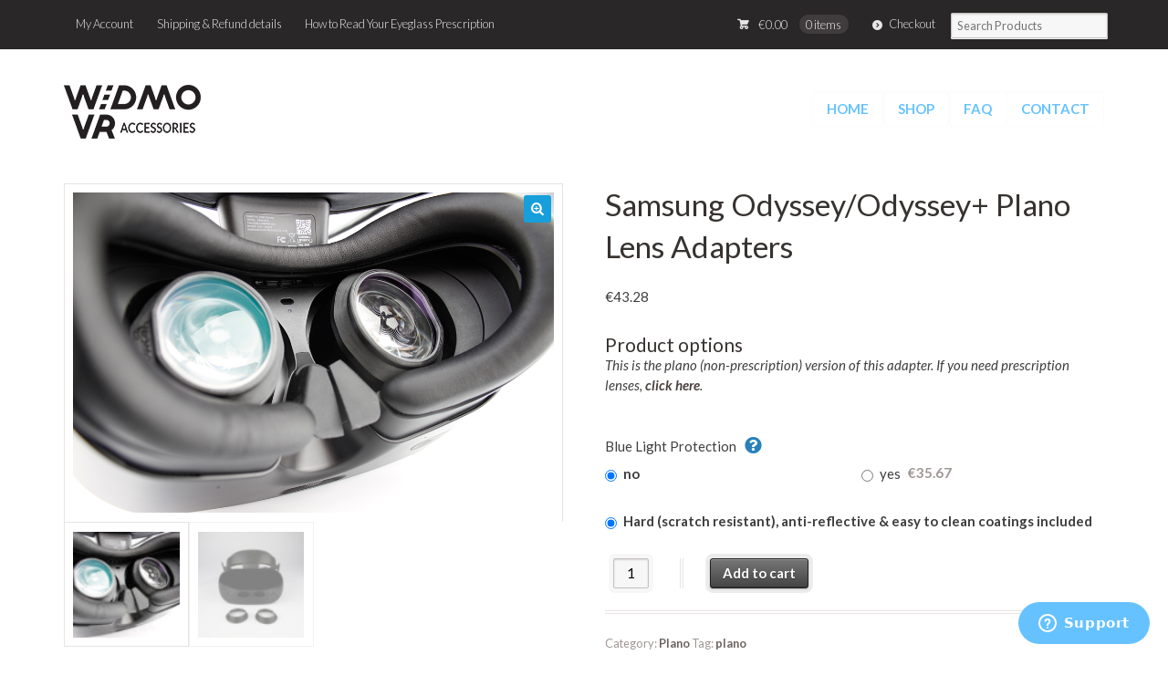

--- FILE ---
content_type: text/html; charset=UTF-8
request_url: https://widmovr.com/product/odyssey-plano-lens-adapters/
body_size: 26153
content:

<!DOCTYPE html>
<html lang="en-US" class=" ">
<head>

<meta charset="UTF-8" />

<title>Samsung Odyssey/Odyssey+ Plano Lens Adapters | WIDMOvr</title>
<meta http-equiv="Content-Type" content="text/html; charset=UTF-8" />
<link rel="stylesheet" type="text/css" href="https://widmovr.com/wp-content/themes/mystile/style.css" media="screen" />
<link rel="pingback" href="https://widmovr.com/xmlrpc.php" />
<meta name='robots' content='max-image-preview:large' />

<!-- Google Tag Manager for WordPress by gtm4wp.com -->
<script data-cfasync="false" data-pagespeed-no-defer>
	var gtm4wp_datalayer_name = "dataLayer";
	var dataLayer = dataLayer || [];
	const gtm4wp_use_sku_instead = false;
	const gtm4wp_id_prefix = '';
	const gtm4wp_remarketing = true;
	const gtm4wp_eec = true;
	const gtm4wp_classicec = false;
	const gtm4wp_currency = 'EUR';
	const gtm4wp_product_per_impression = 10;
	const gtm4wp_needs_shipping_address = false;
	const gtm4wp_business_vertical = 'retail';
	const gtm4wp_business_vertical_id = 'id';
</script>
<!-- End Google Tag Manager for WordPress by gtm4wp.com --><link rel="alternate" type="application/rss+xml" title="WIDMOvr &raquo; Feed" href="https://widmovr.com/feed/" />
<link rel="alternate" type="application/rss+xml" title="WIDMOvr &raquo; Comments Feed" href="https://widmovr.com/comments/feed/" />
<script type="text/javascript">
window._wpemojiSettings = {"baseUrl":"https:\/\/s.w.org\/images\/core\/emoji\/14.0.0\/72x72\/","ext":".png","svgUrl":"https:\/\/s.w.org\/images\/core\/emoji\/14.0.0\/svg\/","svgExt":".svg","source":{"concatemoji":"https:\/\/widmovr.com\/wp-includes\/js\/wp-emoji-release.min.js?ver=6.2.8"}};
/*! This file is auto-generated */
!function(e,a,t){var n,r,o,i=a.createElement("canvas"),p=i.getContext&&i.getContext("2d");function s(e,t){p.clearRect(0,0,i.width,i.height),p.fillText(e,0,0);e=i.toDataURL();return p.clearRect(0,0,i.width,i.height),p.fillText(t,0,0),e===i.toDataURL()}function c(e){var t=a.createElement("script");t.src=e,t.defer=t.type="text/javascript",a.getElementsByTagName("head")[0].appendChild(t)}for(o=Array("flag","emoji"),t.supports={everything:!0,everythingExceptFlag:!0},r=0;r<o.length;r++)t.supports[o[r]]=function(e){if(p&&p.fillText)switch(p.textBaseline="top",p.font="600 32px Arial",e){case"flag":return s("\ud83c\udff3\ufe0f\u200d\u26a7\ufe0f","\ud83c\udff3\ufe0f\u200b\u26a7\ufe0f")?!1:!s("\ud83c\uddfa\ud83c\uddf3","\ud83c\uddfa\u200b\ud83c\uddf3")&&!s("\ud83c\udff4\udb40\udc67\udb40\udc62\udb40\udc65\udb40\udc6e\udb40\udc67\udb40\udc7f","\ud83c\udff4\u200b\udb40\udc67\u200b\udb40\udc62\u200b\udb40\udc65\u200b\udb40\udc6e\u200b\udb40\udc67\u200b\udb40\udc7f");case"emoji":return!s("\ud83e\udef1\ud83c\udffb\u200d\ud83e\udef2\ud83c\udfff","\ud83e\udef1\ud83c\udffb\u200b\ud83e\udef2\ud83c\udfff")}return!1}(o[r]),t.supports.everything=t.supports.everything&&t.supports[o[r]],"flag"!==o[r]&&(t.supports.everythingExceptFlag=t.supports.everythingExceptFlag&&t.supports[o[r]]);t.supports.everythingExceptFlag=t.supports.everythingExceptFlag&&!t.supports.flag,t.DOMReady=!1,t.readyCallback=function(){t.DOMReady=!0},t.supports.everything||(n=function(){t.readyCallback()},a.addEventListener?(a.addEventListener("DOMContentLoaded",n,!1),e.addEventListener("load",n,!1)):(e.attachEvent("onload",n),a.attachEvent("onreadystatechange",function(){"complete"===a.readyState&&t.readyCallback()})),(e=t.source||{}).concatemoji?c(e.concatemoji):e.wpemoji&&e.twemoji&&(c(e.twemoji),c(e.wpemoji)))}(window,document,window._wpemojiSettings);
</script>
<style type="text/css">
img.wp-smiley,
img.emoji {
	display: inline !important;
	border: none !important;
	box-shadow: none !important;
	height: 1em !important;
	width: 1em !important;
	margin: 0 0.07em !important;
	vertical-align: -0.1em !important;
	background: none !important;
	padding: 0 !important;
}
</style>
	<link rel='stylesheet' id='flexible-shipping-ups-blocks-integration-editor-css' href='https://widmovr.com/wp-content/plugins/flexible-shipping-ups/build/style-point-selection-block.css?ver=1711122235' type='text/css' media='all' />
<link rel='stylesheet' id='woo-layout-css' href='https://widmovr.com/wp-content/themes/mystile/css/layout.css?ver=6.2.8' type='text/css' media='all' />
<link rel='stylesheet' id='themecomplete-epo-css' href='https://widmovr.com/wp-content/plugins/woocommerce-tm-extra-product-options/assets/css/epo.min.css?ver=6.3.2' type='text/css' media='all' />
<link rel='stylesheet' id='themecomplete-epo-smallscreen-css' href='https://widmovr.com/wp-content/plugins/woocommerce-tm-extra-product-options/assets/css/tm-epo-smallscreen.min.css?ver=6.3.2' type='text/css' media='only screen and (max-width: 768px)' />
<link rel='stylesheet' id='wp-block-library-css' href='https://widmovr.com/wp-includes/css/dist/block-library/style.min.css?ver=6.2.8' type='text/css' media='all' />
<link rel='stylesheet' id='wc-blocks-vendors-style-css' href='https://widmovr.com/wp-content/plugins/woocommerce/packages/woocommerce-blocks/build/wc-blocks-vendors-style.css?ver=9.8.5' type='text/css' media='all' />
<link rel='stylesheet' id='wc-blocks-style-css' href='https://widmovr.com/wp-content/plugins/woocommerce/packages/woocommerce-blocks/build/wc-blocks-style.css?ver=9.8.5' type='text/css' media='all' />
<link rel='stylesheet' id='classic-theme-styles-css' href='https://widmovr.com/wp-includes/css/classic-themes.min.css?ver=6.2.8' type='text/css' media='all' />
<style id='global-styles-inline-css' type='text/css'>
body{--wp--preset--color--black: #000000;--wp--preset--color--cyan-bluish-gray: #abb8c3;--wp--preset--color--white: #ffffff;--wp--preset--color--pale-pink: #f78da7;--wp--preset--color--vivid-red: #cf2e2e;--wp--preset--color--luminous-vivid-orange: #ff6900;--wp--preset--color--luminous-vivid-amber: #fcb900;--wp--preset--color--light-green-cyan: #7bdcb5;--wp--preset--color--vivid-green-cyan: #00d084;--wp--preset--color--pale-cyan-blue: #8ed1fc;--wp--preset--color--vivid-cyan-blue: #0693e3;--wp--preset--color--vivid-purple: #9b51e0;--wp--preset--gradient--vivid-cyan-blue-to-vivid-purple: linear-gradient(135deg,rgba(6,147,227,1) 0%,rgb(155,81,224) 100%);--wp--preset--gradient--light-green-cyan-to-vivid-green-cyan: linear-gradient(135deg,rgb(122,220,180) 0%,rgb(0,208,130) 100%);--wp--preset--gradient--luminous-vivid-amber-to-luminous-vivid-orange: linear-gradient(135deg,rgba(252,185,0,1) 0%,rgba(255,105,0,1) 100%);--wp--preset--gradient--luminous-vivid-orange-to-vivid-red: linear-gradient(135deg,rgba(255,105,0,1) 0%,rgb(207,46,46) 100%);--wp--preset--gradient--very-light-gray-to-cyan-bluish-gray: linear-gradient(135deg,rgb(238,238,238) 0%,rgb(169,184,195) 100%);--wp--preset--gradient--cool-to-warm-spectrum: linear-gradient(135deg,rgb(74,234,220) 0%,rgb(151,120,209) 20%,rgb(207,42,186) 40%,rgb(238,44,130) 60%,rgb(251,105,98) 80%,rgb(254,248,76) 100%);--wp--preset--gradient--blush-light-purple: linear-gradient(135deg,rgb(255,206,236) 0%,rgb(152,150,240) 100%);--wp--preset--gradient--blush-bordeaux: linear-gradient(135deg,rgb(254,205,165) 0%,rgb(254,45,45) 50%,rgb(107,0,62) 100%);--wp--preset--gradient--luminous-dusk: linear-gradient(135deg,rgb(255,203,112) 0%,rgb(199,81,192) 50%,rgb(65,88,208) 100%);--wp--preset--gradient--pale-ocean: linear-gradient(135deg,rgb(255,245,203) 0%,rgb(182,227,212) 50%,rgb(51,167,181) 100%);--wp--preset--gradient--electric-grass: linear-gradient(135deg,rgb(202,248,128) 0%,rgb(113,206,126) 100%);--wp--preset--gradient--midnight: linear-gradient(135deg,rgb(2,3,129) 0%,rgb(40,116,252) 100%);--wp--preset--duotone--dark-grayscale: url('#wp-duotone-dark-grayscale');--wp--preset--duotone--grayscale: url('#wp-duotone-grayscale');--wp--preset--duotone--purple-yellow: url('#wp-duotone-purple-yellow');--wp--preset--duotone--blue-red: url('#wp-duotone-blue-red');--wp--preset--duotone--midnight: url('#wp-duotone-midnight');--wp--preset--duotone--magenta-yellow: url('#wp-duotone-magenta-yellow');--wp--preset--duotone--purple-green: url('#wp-duotone-purple-green');--wp--preset--duotone--blue-orange: url('#wp-duotone-blue-orange');--wp--preset--font-size--small: 13px;--wp--preset--font-size--medium: 20px;--wp--preset--font-size--large: 36px;--wp--preset--font-size--x-large: 42px;--wp--preset--spacing--20: 0.44rem;--wp--preset--spacing--30: 0.67rem;--wp--preset--spacing--40: 1rem;--wp--preset--spacing--50: 1.5rem;--wp--preset--spacing--60: 2.25rem;--wp--preset--spacing--70: 3.38rem;--wp--preset--spacing--80: 5.06rem;--wp--preset--shadow--natural: 6px 6px 9px rgba(0, 0, 0, 0.2);--wp--preset--shadow--deep: 12px 12px 50px rgba(0, 0, 0, 0.4);--wp--preset--shadow--sharp: 6px 6px 0px rgba(0, 0, 0, 0.2);--wp--preset--shadow--outlined: 6px 6px 0px -3px rgba(255, 255, 255, 1), 6px 6px rgba(0, 0, 0, 1);--wp--preset--shadow--crisp: 6px 6px 0px rgba(0, 0, 0, 1);}:where(.is-layout-flex){gap: 0.5em;}body .is-layout-flow > .alignleft{float: left;margin-inline-start: 0;margin-inline-end: 2em;}body .is-layout-flow > .alignright{float: right;margin-inline-start: 2em;margin-inline-end: 0;}body .is-layout-flow > .aligncenter{margin-left: auto !important;margin-right: auto !important;}body .is-layout-constrained > .alignleft{float: left;margin-inline-start: 0;margin-inline-end: 2em;}body .is-layout-constrained > .alignright{float: right;margin-inline-start: 2em;margin-inline-end: 0;}body .is-layout-constrained > .aligncenter{margin-left: auto !important;margin-right: auto !important;}body .is-layout-constrained > :where(:not(.alignleft):not(.alignright):not(.alignfull)){max-width: var(--wp--style--global--content-size);margin-left: auto !important;margin-right: auto !important;}body .is-layout-constrained > .alignwide{max-width: var(--wp--style--global--wide-size);}body .is-layout-flex{display: flex;}body .is-layout-flex{flex-wrap: wrap;align-items: center;}body .is-layout-flex > *{margin: 0;}:where(.wp-block-columns.is-layout-flex){gap: 2em;}.has-black-color{color: var(--wp--preset--color--black) !important;}.has-cyan-bluish-gray-color{color: var(--wp--preset--color--cyan-bluish-gray) !important;}.has-white-color{color: var(--wp--preset--color--white) !important;}.has-pale-pink-color{color: var(--wp--preset--color--pale-pink) !important;}.has-vivid-red-color{color: var(--wp--preset--color--vivid-red) !important;}.has-luminous-vivid-orange-color{color: var(--wp--preset--color--luminous-vivid-orange) !important;}.has-luminous-vivid-amber-color{color: var(--wp--preset--color--luminous-vivid-amber) !important;}.has-light-green-cyan-color{color: var(--wp--preset--color--light-green-cyan) !important;}.has-vivid-green-cyan-color{color: var(--wp--preset--color--vivid-green-cyan) !important;}.has-pale-cyan-blue-color{color: var(--wp--preset--color--pale-cyan-blue) !important;}.has-vivid-cyan-blue-color{color: var(--wp--preset--color--vivid-cyan-blue) !important;}.has-vivid-purple-color{color: var(--wp--preset--color--vivid-purple) !important;}.has-black-background-color{background-color: var(--wp--preset--color--black) !important;}.has-cyan-bluish-gray-background-color{background-color: var(--wp--preset--color--cyan-bluish-gray) !important;}.has-white-background-color{background-color: var(--wp--preset--color--white) !important;}.has-pale-pink-background-color{background-color: var(--wp--preset--color--pale-pink) !important;}.has-vivid-red-background-color{background-color: var(--wp--preset--color--vivid-red) !important;}.has-luminous-vivid-orange-background-color{background-color: var(--wp--preset--color--luminous-vivid-orange) !important;}.has-luminous-vivid-amber-background-color{background-color: var(--wp--preset--color--luminous-vivid-amber) !important;}.has-light-green-cyan-background-color{background-color: var(--wp--preset--color--light-green-cyan) !important;}.has-vivid-green-cyan-background-color{background-color: var(--wp--preset--color--vivid-green-cyan) !important;}.has-pale-cyan-blue-background-color{background-color: var(--wp--preset--color--pale-cyan-blue) !important;}.has-vivid-cyan-blue-background-color{background-color: var(--wp--preset--color--vivid-cyan-blue) !important;}.has-vivid-purple-background-color{background-color: var(--wp--preset--color--vivid-purple) !important;}.has-black-border-color{border-color: var(--wp--preset--color--black) !important;}.has-cyan-bluish-gray-border-color{border-color: var(--wp--preset--color--cyan-bluish-gray) !important;}.has-white-border-color{border-color: var(--wp--preset--color--white) !important;}.has-pale-pink-border-color{border-color: var(--wp--preset--color--pale-pink) !important;}.has-vivid-red-border-color{border-color: var(--wp--preset--color--vivid-red) !important;}.has-luminous-vivid-orange-border-color{border-color: var(--wp--preset--color--luminous-vivid-orange) !important;}.has-luminous-vivid-amber-border-color{border-color: var(--wp--preset--color--luminous-vivid-amber) !important;}.has-light-green-cyan-border-color{border-color: var(--wp--preset--color--light-green-cyan) !important;}.has-vivid-green-cyan-border-color{border-color: var(--wp--preset--color--vivid-green-cyan) !important;}.has-pale-cyan-blue-border-color{border-color: var(--wp--preset--color--pale-cyan-blue) !important;}.has-vivid-cyan-blue-border-color{border-color: var(--wp--preset--color--vivid-cyan-blue) !important;}.has-vivid-purple-border-color{border-color: var(--wp--preset--color--vivid-purple) !important;}.has-vivid-cyan-blue-to-vivid-purple-gradient-background{background: var(--wp--preset--gradient--vivid-cyan-blue-to-vivid-purple) !important;}.has-light-green-cyan-to-vivid-green-cyan-gradient-background{background: var(--wp--preset--gradient--light-green-cyan-to-vivid-green-cyan) !important;}.has-luminous-vivid-amber-to-luminous-vivid-orange-gradient-background{background: var(--wp--preset--gradient--luminous-vivid-amber-to-luminous-vivid-orange) !important;}.has-luminous-vivid-orange-to-vivid-red-gradient-background{background: var(--wp--preset--gradient--luminous-vivid-orange-to-vivid-red) !important;}.has-very-light-gray-to-cyan-bluish-gray-gradient-background{background: var(--wp--preset--gradient--very-light-gray-to-cyan-bluish-gray) !important;}.has-cool-to-warm-spectrum-gradient-background{background: var(--wp--preset--gradient--cool-to-warm-spectrum) !important;}.has-blush-light-purple-gradient-background{background: var(--wp--preset--gradient--blush-light-purple) !important;}.has-blush-bordeaux-gradient-background{background: var(--wp--preset--gradient--blush-bordeaux) !important;}.has-luminous-dusk-gradient-background{background: var(--wp--preset--gradient--luminous-dusk) !important;}.has-pale-ocean-gradient-background{background: var(--wp--preset--gradient--pale-ocean) !important;}.has-electric-grass-gradient-background{background: var(--wp--preset--gradient--electric-grass) !important;}.has-midnight-gradient-background{background: var(--wp--preset--gradient--midnight) !important;}.has-small-font-size{font-size: var(--wp--preset--font-size--small) !important;}.has-medium-font-size{font-size: var(--wp--preset--font-size--medium) !important;}.has-large-font-size{font-size: var(--wp--preset--font-size--large) !important;}.has-x-large-font-size{font-size: var(--wp--preset--font-size--x-large) !important;}
.wp-block-navigation a:where(:not(.wp-element-button)){color: inherit;}
:where(.wp-block-columns.is-layout-flex){gap: 2em;}
.wp-block-pullquote{font-size: 1.5em;line-height: 1.6;}
</style>
<link rel='stylesheet' id='dnd-upload-cf7-css' href='https://widmovr.com/wp-content/plugins/drag-and-drop-multiple-file-upload-contact-form-7/assets/css/dnd-upload-cf7.css?ver=1.3.6.9' type='text/css' media='all' />
<link rel='stylesheet' id='contact-form-7-css' href='https://widmovr.com/wp-content/plugins/contact-form-7/includes/css/styles.css?ver=5.7.6' type='text/css' media='all' />
<link rel='stylesheet' id='wpcdt-public-css-css' href='https://widmovr.com/wp-content/plugins/countdown-timer-ultimate/assets/css/wpcdt-public.css?ver=2.5' type='text/css' media='all' />
<link rel='stylesheet' id='wpsm_faq-font-awesome-front-css' href='https://widmovr.com/wp-content/plugins/faq-responsive/assets/css/font-awesome/css/font-awesome.min.css?ver=6.2.8' type='text/css' media='all' />
<link rel='stylesheet' id='wpsm_faq_bootstrap-front-css' href='https://widmovr.com/wp-content/plugins/faq-responsive/assets/css/bootstrap-front.css?ver=6.2.8' type='text/css' media='all' />
<link rel='stylesheet' id='topbar-css' href='https://widmovr.com/wp-content/plugins/topbar-pro/css/topbar_style.css?ver=6.2.8' type='text/css' media='all' />
<link rel='stylesheet' id='widmotrello-css' href='https://widmovr.com/wp-content/plugins/widmotrello/public/css/widmotrello-public.css?ver=1.0.4' type='text/css' media='all' />
<link rel='stylesheet' id='photoswipe-css' href='https://widmovr.com/wp-content/plugins/woocommerce/assets/css/photoswipe/photoswipe.min.css?ver=7.6.1' type='text/css' media='all' />
<link rel='stylesheet' id='photoswipe-default-skin-css' href='https://widmovr.com/wp-content/plugins/woocommerce/assets/css/photoswipe/default-skin/default-skin.min.css?ver=7.6.1' type='text/css' media='all' />
<style id='woocommerce-inline-inline-css' type='text/css'>
.woocommerce form .form-row .required { visibility: visible; }
</style>
<link rel='stylesheet' id='stock_alert_frontend_css-css' href='https://widmovr.com/wp-content/plugins/woocommerce-product-stock-alert/assets/frontend/css/frontend.css?ver=1.7.5' type='text/css' media='all' />
<link rel='stylesheet' id='flexible-shipping-free-shipping-css' href='https://widmovr.com/wp-content/plugins/flexible-shipping/assets/dist/css/free-shipping.css?ver=4.21.1.2' type='text/css' media='all' />
<link rel='stylesheet' id='cf7cf-style-css' href='https://widmovr.com/wp-content/plugins/cf7-conditional-fields/style.css?ver=2.3.8' type='text/css' media='all' />
<link rel='stylesheet' id='vi-wpvs-frontend-style-css' href='https://widmovr.com/wp-content/plugins/product-variations-swatches-for-woocommerce/assets/css/frontend-style.min.css?ver=1.0.10' type='text/css' media='all' />
<style id='vi-wpvs-frontend-style-inline-css' type='text/css'>
.vi-wpvs-variation-wrap.vi-wpvs-variation-wrap-vi_wpvs_button_design .vi-wpvs-option-wrap{transition: all 30ms ease-in-out;}.vi-wpvs-variation-wrap.vi-wpvs-variation-wrap-vi_wpvs_button_design .vi-wpvs-variation-button-select,.vi-wpvs-variation-wrap.vi-wpvs-variation-wrap-vi_wpvs_button_design .vi-wpvs-option-wrap{font-size:13px;}.vi-wpvs-variation-wrap.vi-wpvs-variation-wrap-vi_wpvs_button_design .vi-wpvs-option-wrap .vi-wpvs-option:not(.vi-wpvs-option-select){border-radius: inherit;}.vi-wpvs-variation-wrap.vi-wpvs-variation-wrap-image.vi-wpvs-variation-wrap-vi_wpvs_button_design .vi-wpvs-option-wrap ,.vi-wpvs-variation-wrap.vi-wpvs-variation-wrap-variation_img.vi-wpvs-variation-wrap-vi_wpvs_button_design .vi-wpvs-option-wrap ,.vi-wpvs-variation-wrap.vi-wpvs-variation-wrap-color.vi-wpvs-variation-wrap-vi_wpvs_button_design .vi-wpvs-option-wrap{width: 48px;height:48px;}.vi-wpvs-variation-wrap.vi-wpvs-variation-wrap-vi_wpvs_button_design .vi-wpvs-option-wrap.vi-wpvs-option-wrap-out-of-stock,.vi-wpvs-variation-wrap.vi-wpvs-variation-wrap-vi_wpvs_button_design .vi-wpvs-option-wrap.vi-wpvs-option-wrap-out-of-stock-attribute,.vi-wpvs-variation-wrap.vi-wpvs-variation-wrap-vi_wpvs_button_design .vi-wpvs-option-wrap.vi-wpvs-option-wrap-disable{opacity: 1;}.vi-wpvs-variation-wrap.vi-wpvs-variation-wrap-vi_wpvs_button_design .vi-wpvs-option-wrap.vi-wpvs-option-wrap-out-of-stock .vi-wpvs-option,.vi-wpvs-variation-wrap.vi-wpvs-variation-wrap-vi_wpvs_button_design .vi-wpvs-option-wrap.vi-wpvs-option-wrap-out-of-stock-attribute .vi-wpvs-option,.vi-wpvs-variation-wrap.vi-wpvs-variation-wrap-vi_wpvs_button_design .vi-wpvs-option-wrap.vi-wpvs-option-wrap-disable .vi-wpvs-option{opacity: .5;}.vi-wpvs-variation-wrap.vi-wpvs-variation-wrap-vi_wpvs_button_design .vi-wpvs-option-wrap.vi-wpvs-option-wrap-selected{}.vi-wpvs-variation-wrap.vi-wpvs-variation-wrap-vi_wpvs_button_design .vi-wpvs-variation-wrap-select-wrap .vi-wpvs-option-wrap.vi-wpvs-option-wrap-selected{}.vi-wpvs-variation-wrap.vi-wpvs-variation-wrap-vi_wpvs_button_design .vi-wpvs-option-wrap.vi-wpvs-option-wrap-selected{color:rgba(0, 0, 0, 1);background:rgba(255, 255, 255, 1);}.vi-wpvs-variation-wrap.vi-wpvs-variation-wrap-vi_wpvs_button_design .vi-wpvs-option-wrap.vi-wpvs-option-wrap-selected .vi-wpvs-option{color:rgba(0, 0, 0, 1);}.vi-wpvs-variation-wrap.vi-wpvs-variation-wrap-vi_wpvs_button_design .vi-wpvs-option-wrap.vi-wpvs-option-wrap-hover{}.vi-wpvs-variation-wrap.vi-wpvs-variation-wrap-vi_wpvs_button_design .vi-wpvs-variation-wrap-select-wrap .vi-wpvs-option-wrap.vi-wpvs-option-wrap-hover{}.vi-wpvs-variation-wrap.vi-wpvs-variation-wrap-vi_wpvs_button_design .vi-wpvs-option-wrap.vi-wpvs-option-wrap-hover{color:rgba(33, 33, 33, 1);}.vi-wpvs-variation-wrap.vi-wpvs-variation-wrap-vi_wpvs_button_design .vi-wpvs-option-wrap.vi-wpvs-option-wrap-hover .vi-wpvs-option{color:rgba(33, 33, 33, 1);}.vi-wpvs-variation-wrap.vi-wpvs-variation-wrap-vi_wpvs_button_design .vi-wpvs-option-wrap.vi-wpvs-option-wrap-default{}.vi-wpvs-variation-wrap.vi-wpvs-variation-wrap-vi_wpvs_button_design .vi-wpvs-variation-wrap-select-wrap .vi-wpvs-option-wrap.vi-wpvs-option-wrap-default{}.vi-wpvs-variation-wrap.vi-wpvs-variation-wrap-vi_wpvs_button_design .vi-wpvs-option-wrap.vi-wpvs-option-wrap-default{color:rgba(33, 33, 33, 1);background:rgba(255, 255, 255, 0);}.vi-wpvs-variation-wrap.vi-wpvs-variation-wrap-vi_wpvs_button_design .vi-wpvs-option-wrap.vi-wpvs-option-wrap-default .vi-wpvs-option{color:rgba(33, 33, 33, 1);}.vi-wpvs-variation-wrap.vi-wpvs-variation-wrap-vi_wpvs_button_design .vi-wpvs-option-wrap .vi-wpvs-option-tooltip{display: none;}@media screen and (max-width:600px){.vi-wpvs-variation-wrap.vi-wpvs-variation-wrap-vi_wpvs_button_design .vi-wpvs-variation-button-select,.vi-wpvs-variation-wrap.vi-wpvs-variation-wrap-vi_wpvs_button_design .vi-wpvs-option-wrap{font-size:11px;}.vi-wpvs-variation-wrap.vi-wpvs-variation-wrap-image.vi-wpvs-variation-wrap-vi_wpvs_button_design .vi-wpvs-option-wrap ,.vi-wpvs-variation-wrap.vi-wpvs-variation-wrap-variation_img.vi-wpvs-variation-wrap-vi_wpvs_button_design .vi-wpvs-option-wrap ,.vi-wpvs-variation-wrap.vi-wpvs-variation-wrap-color.vi-wpvs-variation-wrap-vi_wpvs_button_design .vi-wpvs-option-wrap{width: 40.8px;height:40.8px;}}.vi-wpvs-variation-wrap.vi-wpvs-variation-wrap-vi_wpvs_color_design .vi-wpvs-option-wrap{transition: all 30ms ease-in-out;}.vi-wpvs-variation-wrap.vi-wpvs-variation-wrap-vi_wpvs_color_design .vi-wpvs-variation-button-select,.vi-wpvs-variation-wrap.vi-wpvs-variation-wrap-vi_wpvs_color_design .vi-wpvs-option-wrap{height:32px;width:32px;padding:10px;font-size:13px;border-radius:20px;}.vi-wpvs-variation-wrap.vi-wpvs-variation-wrap-vi_wpvs_color_design .vi-wpvs-option-wrap .vi-wpvs-option:not(.vi-wpvs-option-select){border-radius: inherit;}.vi-wpvs-variation-wrap.vi-wpvs-variation-wrap-vi_wpvs_color_design .vi-wpvs-option-wrap.vi-wpvs-option-wrap-out-of-stock,.vi-wpvs-variation-wrap.vi-wpvs-variation-wrap-vi_wpvs_color_design .vi-wpvs-option-wrap.vi-wpvs-option-wrap-out-of-stock-attribute,.vi-wpvs-variation-wrap.vi-wpvs-variation-wrap-vi_wpvs_color_design .vi-wpvs-option-wrap.vi-wpvs-option-wrap-disable{opacity: 1;}.vi-wpvs-variation-wrap.vi-wpvs-variation-wrap-vi_wpvs_color_design .vi-wpvs-option-wrap.vi-wpvs-option-wrap-out-of-stock .vi-wpvs-option,.vi-wpvs-variation-wrap.vi-wpvs-variation-wrap-vi_wpvs_color_design .vi-wpvs-option-wrap.vi-wpvs-option-wrap-out-of-stock-attribute .vi-wpvs-option,.vi-wpvs-variation-wrap.vi-wpvs-variation-wrap-vi_wpvs_color_design .vi-wpvs-option-wrap.vi-wpvs-option-wrap-disable .vi-wpvs-option{opacity: .5;}.vi-wpvs-variation-wrap.vi-wpvs-variation-wrap-vi_wpvs_color_design .vi-wpvs-option-wrap.vi-wpvs-option-wrap-selected{}.vi-wpvs-variation-wrap.vi-wpvs-variation-wrap-vi_wpvs_color_design .vi-wpvs-variation-wrap-select-wrap .vi-wpvs-option-wrap.vi-wpvs-option-wrap-selected{}.vi-wpvs-variation-wrap.vi-wpvs-variation-wrap-vi_wpvs_color_design .vi-wpvs-option-wrap.vi-wpvs-option-wrap-selected{background:rgba(0, 0, 0, 0);}.vi-wpvs-variation-wrap.vi-wpvs-variation-wrap-vi_wpvs_color_design .vi-wpvs-option-wrap.vi-wpvs-option-wrap-hover{}.vi-wpvs-variation-wrap.vi-wpvs-variation-wrap-vi_wpvs_color_design .vi-wpvs-variation-wrap-select-wrap .vi-wpvs-option-wrap.vi-wpvs-option-wrap-hover{}.vi-wpvs-variation-wrap.vi-wpvs-variation-wrap-vi_wpvs_color_design .vi-wpvs-option-wrap.vi-wpvs-option-wrap-hover{background:rgba(0, 0, 0, 0.06);border-radius:20px;}.vi-wpvs-variation-wrap.vi-wpvs-variation-wrap-vi_wpvs_color_design .vi-wpvs-option-wrap.vi-wpvs-option-wrap-default{box-shadow:  0px 4px 2px -2px rgba(238, 238, 238, 1);}.vi-wpvs-variation-wrap.vi-wpvs-variation-wrap-vi_wpvs_color_design .vi-wpvs-variation-wrap-select-wrap .vi-wpvs-option-wrap.vi-wpvs-option-wrap-default{box-shadow:  0px 4px 2px -2px rgba(238, 238, 238, 1);}.vi-wpvs-variation-wrap.vi-wpvs-variation-wrap-vi_wpvs_color_design .vi-wpvs-option-wrap.vi-wpvs-option-wrap-default{background:rgba(0, 0, 0, 0);border-radius:20px;}.vi-wpvs-variation-wrap.vi-wpvs-variation-wrap-vi_wpvs_color_design .vi-wpvs-option-wrap .vi-wpvs-option-tooltip{display: none;}@media screen and (max-width:600px){.vi-wpvs-variation-wrap.vi-wpvs-variation-wrap-vi_wpvs_color_design .vi-wpvs-variation-button-select,.vi-wpvs-variation-wrap.vi-wpvs-variation-wrap-vi_wpvs_color_design .vi-wpvs-option-wrap{width:27px;height:27px;font-size:11px;}}.vi-wpvs-variation-wrap.vi-wpvs-variation-wrap-vi_wpvs_image_design .vi-wpvs-option-wrap{transition: all 30ms ease-in-out;}.vi-wpvs-variation-wrap.vi-wpvs-variation-wrap-vi_wpvs_image_design .vi-wpvs-variation-button-select,.vi-wpvs-variation-wrap.vi-wpvs-variation-wrap-vi_wpvs_image_design .vi-wpvs-option-wrap{height:50px;width:50px;padding:3px;font-size:13px;}.vi-wpvs-variation-wrap.vi-wpvs-variation-wrap-vi_wpvs_image_design .vi-wpvs-option-wrap .vi-wpvs-option:not(.vi-wpvs-option-select){border-radius: inherit;}.vi-wpvs-variation-wrap.vi-wpvs-variation-wrap-vi_wpvs_image_design .vi-wpvs-option-wrap.vi-wpvs-option-wrap-out-of-stock,.vi-wpvs-variation-wrap.vi-wpvs-variation-wrap-vi_wpvs_image_design .vi-wpvs-option-wrap.vi-wpvs-option-wrap-out-of-stock-attribute,.vi-wpvs-variation-wrap.vi-wpvs-variation-wrap-vi_wpvs_image_design .vi-wpvs-option-wrap.vi-wpvs-option-wrap-disable{opacity: 1;}.vi-wpvs-variation-wrap.vi-wpvs-variation-wrap-vi_wpvs_image_design .vi-wpvs-option-wrap.vi-wpvs-option-wrap-out-of-stock .vi-wpvs-option,.vi-wpvs-variation-wrap.vi-wpvs-variation-wrap-vi_wpvs_image_design .vi-wpvs-option-wrap.vi-wpvs-option-wrap-out-of-stock-attribute .vi-wpvs-option,.vi-wpvs-variation-wrap.vi-wpvs-variation-wrap-vi_wpvs_image_design .vi-wpvs-option-wrap.vi-wpvs-option-wrap-disable .vi-wpvs-option{opacity: .5;}.vi-wpvs-variation-wrap.vi-wpvs-variation-wrap-vi_wpvs_image_design .vi-wpvs-option-wrap.vi-wpvs-option-wrap-selected{box-shadow:  0 0 0 1px rgba(33, 33, 33, 1) inset;}.vi-wpvs-variation-wrap.vi-wpvs-variation-wrap-vi_wpvs_image_design .vi-wpvs-variation-wrap-select-wrap .vi-wpvs-option-wrap.vi-wpvs-option-wrap-selected{box-shadow:  0 0 0 1px rgba(33, 33, 33, 1);}.vi-wpvs-variation-wrap.vi-wpvs-variation-wrap-vi_wpvs_image_design .vi-wpvs-option-wrap.vi-wpvs-option-wrap-hover{box-shadow:  0 0 0 1px rgba(33, 33, 33, 1) inset;}.vi-wpvs-variation-wrap.vi-wpvs-variation-wrap-vi_wpvs_image_design .vi-wpvs-variation-wrap-select-wrap .vi-wpvs-option-wrap.vi-wpvs-option-wrap-hover{box-shadow:  0 0 0 1px rgba(33, 33, 33, 1);}.vi-wpvs-variation-wrap.vi-wpvs-variation-wrap-vi_wpvs_image_design .vi-wpvs-option-wrap.vi-wpvs-option-wrap-default{box-shadow:  0 0 0 1px rgba(238, 238, 238, 1) inset;}.vi-wpvs-variation-wrap.vi-wpvs-variation-wrap-vi_wpvs_image_design .vi-wpvs-variation-wrap-select-wrap .vi-wpvs-option-wrap.vi-wpvs-option-wrap-default{box-shadow:  0 0 0 1px rgba(238, 238, 238, 1) ;}.vi-wpvs-variation-wrap.vi-wpvs-variation-wrap-vi_wpvs_image_design .vi-wpvs-option-wrap.vi-wpvs-option-wrap-default{background:rgba(255, 255, 255, 1);}.vi-wpvs-variation-wrap.vi-wpvs-variation-wrap-vi_wpvs_image_design .vi-wpvs-option-wrap .vi-wpvs-option-tooltip{display: none;}@media screen and (max-width:600px){.vi-wpvs-variation-wrap.vi-wpvs-variation-wrap-vi_wpvs_image_design .vi-wpvs-variation-button-select,.vi-wpvs-variation-wrap.vi-wpvs-variation-wrap-vi_wpvs_image_design .vi-wpvs-option-wrap{width:42px;height:42px;font-size:11px;}}
</style>
<style id='themecomplete-extra-css-inline-css' type='text/css'>
.woocommerce #content table.cart img.epo-upload-image, .woocommerce table.cart img.epo-upload-image, .woocommerce-page #content table.cart img.epo-upload-image, .woocommerce-page table.cart img.epo-upload-image, .epo-upload-image {max-width: calc(70% - 0.5em)  !important;max-height: none !important;}

</style>
<link rel='stylesheet' id='prettyPhoto-css' href='https://widmovr.com/wp-content/themes/mystile/includes/css/prettyPhoto.css?ver=6.2.8' type='text/css' media='all' />
<link rel='stylesheet' id='selectBox-css' href='https://widmovr.com/wp-content/themes/mystile/includes/css/jquery.selectBox.css?ver=1494883146' type='text/css' media='all' />
<script type="text/template" id="tmpl-variation-template">
	<div class="woocommerce-variation-description">{{{ data.variation.variation_description }}}</div>
	<div class="woocommerce-variation-price">{{{ data.variation.price_html }}}</div>
	<div class="woocommerce-variation-availability">{{{ data.variation.availability_html }}}</div>
</script>
<script type="text/template" id="tmpl-unavailable-variation-template">
	<p>Sorry, this product is unavailable. Please choose a different combination.</p>
</script>
<!--n2css--><script type='text/javascript' src='https://widmovr.com/wp-includes/js/jquery/jquery.min.js?ver=3.6.4' id='jquery-core-js'></script>
<script type='text/javascript' src='https://widmovr.com/wp-includes/js/jquery/jquery-migrate.min.js?ver=3.4.0' id='jquery-migrate-js'></script>
<script type='text/javascript' src='https://widmovr.com/wp-content/plugins/topbar-pro/js/jquery.cookie.js?ver=6.2.8' id='topbar_cookiejs-js'></script>
<script type='text/javascript' id='topbar_frontjs-js-extra'>
/* <![CDATA[ */
var tpbr_settings = {"initial_state":"open","user_who":"notloggedin","fixed":"fixed","guests_or_users":"all","yn_close":"close","fontsize":"15","delay":"0","border":"noborder","message":"Important information regarding the COVID-19 pandemic and its impact on shipments.","status":"inactive","yn_button":"button","color":"#66c2ff","button_text":"read more","button_url":"https:\/\/widmovr.com\/important-information-pandemic\/","is_admin_bar":"no","close_url":"https:\/\/widmovr.com\/wp-content\/plugins\/topbar-pro\/images\/close.png"};
/* ]]> */
</script>
<script type='text/javascript' src='https://widmovr.com/wp-content/plugins/topbar-pro/js/tpbr_front.min.js?ver=6.2.8' id='topbar_frontjs-js'></script>
<script type='text/javascript' src='https://widmovr.com/wp-content/plugins/widmotrello/public/js/widmotrello-public.js?ver=1.0.4' id='widmotrello-js'></script>
<script type='text/javascript' src='https://widmovr.com/wp-content/plugins/duracelltomi-google-tag-manager/js/gtm4wp-woocommerce-enhanced.js?ver=1.16.2' id='gtm4wp-woocommerce-enhanced-js'></script>
<script type='text/javascript' src='https://widmovr.com/wp-content/themes/mystile/includes/js/third-party.js?ver=6.2.8' id='third party-js'></script>
<script type='text/javascript' src='https://widmovr.com/wp-content/themes/mystile/includes/js/general.js?ver=6.2.8' id='general-js'></script>
<script type='text/javascript' src='https://widmovr.com/wp-content/plugins/woocommerce/assets/js/prettyPhoto/jquery.prettyPhoto.min.js?ver=3.1.6-wc.7.6.1' id='prettyPhoto-js'></script>
<script type='text/javascript' src='https://widmovr.com/wp-content/themes/mystile/includes/js/enable-lightbox.js?ver=6.2.8' id='enable-lightbox-js'></script>
<script type='text/javascript' src='https://widmovr.com/wp-content/themes/mystile/includes/js/jquery.selectBox.min.js?ver=1494883146' id='selectBox-js'></script>
<script type='text/javascript' src='https://widmovr.com/wp-content/themes/mystile/includes/js/iconify.js?ver=1604930958' id='iconify-js'></script>
<script type='text/javascript' src='https://widmovr.com/wp-content/themes/mystile/includes/js/custom-script.js?ver=1678569225' id='custom-script-js'></script>
<script type='text/javascript' id='wc-settings-dep-in-header-js-after'>
console.warn( "Scripts that have a dependency on [wc-blocks-checkout] must be loaded in the footer, flexible-shipping-ups-blocks-integration-frontend was registered to load in the header, but has been switched to load in the footer instead. See https://github.com/woocommerce/woocommerce-gutenberg-products-block/pull/5059" );
</script>
<link rel="https://api.w.org/" href="https://widmovr.com/wp-json/" /><link rel="alternate" type="application/json" href="https://widmovr.com/wp-json/wp/v3/product/166264" /><link rel="EditURI" type="application/rsd+xml" title="RSD" href="https://widmovr.com/xmlrpc.php?rsd" />
<link rel="wlwmanifest" type="application/wlwmanifest+xml" href="https://widmovr.com/wp-includes/wlwmanifest.xml" />
<meta name="generator" content="WordPress 6.2.8" />
<meta name="generator" content="WooCommerce 7.6.1" />
<link rel="canonical" href="https://widmovr.com/product/odyssey-plano-lens-adapters/" />
<link rel='shortlink' href='https://widmovr.com/?p=166264' />
<link rel="alternate" type="application/json+oembed" href="https://widmovr.com/wp-json/oembed/1.0/embed?url=https%3A%2F%2Fwidmovr.com%2Fproduct%2Fodyssey-plano-lens-adapters%2F" />
<link rel="alternate" type="text/xml+oembed" href="https://widmovr.com/wp-json/oembed/1.0/embed?url=https%3A%2F%2Fwidmovr.com%2Fproduct%2Fodyssey-plano-lens-adapters%2F&#038;format=xml" />
<meta name="google-site-verification" content="QDvULEG_45nh56Ev9FjUL6bjH59QF1tuuUrWnGrbJag" />

<!-- Facebook Pixel Code -->
<script>
!function(f,b,e,v,n,t,s){if(f.fbq)return;n=f.fbq=function(){n.callMethod?
n.callMethod.apply(n,arguments):n.queue.push(arguments)};if(!f._fbq)f._fbq=n;
n.push=n;n.loaded=!0;n.version='2.0';n.queue=[];t=b.createElement(e);t.async=!0;
t.src=v;s=b.getElementsByTagName(e)[0];s.parentNode.insertBefore(t,s)}(window,
document,'script','https://connect.facebook.net/en_US/fbevents.js');
fbq('init', '225454574623556'); // Insert your pixel ID here.
fbq('track', 'PageView');
</script>
<noscript><img height="1" width="1" style="display:none"
src="https://www.facebook.com/tr?id=225454574623556&ev=PageView&noscript=1"
/></noscript>
<!-- DO NOT MODIFY -->
<!-- End Facebook Pixel Code -->

<!-- Reddit Conversion Pixel -->
<script>
var i=new Image();i.src="https://alb.reddit.com/snoo.gif?q=CAAHAAABAAoACQAAAAACVafEAA==&s=N-THM82QzypZ7IFgD74SO-gmMmRUt3vR3xAjvaO0xtY=";
</script>
<noscript>
<img height="1" width="1" style="display:none"
src="https://alb.reddit.com/snoo.gif?q=CAAHAAABAAoACQAAAAACVafEAA==&s=N-THM82QzypZ7IFgD74SO-gmMmRUt3vR3xAjvaO0xtY="/>
</noscript>
<!-- DO NOT MODIFY -->
<!-- End Reddit Conversion Pixel -->

<!-- Start of widmovr Zendesk Widget script -->
<script id="ze-snippet" src="https://static.zdassets.com/ekr/snippet.js?key=448b0f2a-71fd-4254-85a6-0b7bc1581690"> </script>
<!-- End of widmovr Zendesk Widget script -->

<script type="text/javascript">
  zE('webWidget', 'setLocale', 'en-US');
</script>
<!-- Google Tag Manager for WordPress by gtm4wp.com -->
<!-- GTM Container placement set to footer -->
<script data-cfasync="false" data-pagespeed-no-defer>
	var dataLayer_content = {"pagePostType":"product","pagePostType2":"single-product","pagePostAuthor":"Maciej","productRatingCounts":[],"productAverageRating":0,"productReviewCount":0,"productType":"simple","productIsVariable":0,"ecomm_prodid":166264,"ecomm_pagetype":"product","ecomm_totalvalue":43.28,"event":"gtm4wp.changeDetailViewEEC","ecommerce":{"currencyCode":"EUR","detail":{"products":[{"id":166264,"name":"Samsung Odyssey\/Odyssey+ Plano Lens Adapters","sku":166264,"category":"Plano","price":43.28,"stocklevel":null}]}}};
	dataLayer.push( dataLayer_content );
</script>
<script data-cfasync="false">
(function(w,d,s,l,i){w[l]=w[l]||[];w[l].push({'gtm.start':
new Date().getTime(),event:'gtm.js'});var f=d.getElementsByTagName(s)[0],
j=d.createElement(s),dl=l!='dataLayer'?'&l='+l:'';j.async=true;j.src=
'//www.googletagmanager.com/gtm.'+'js?id='+i+dl;f.parentNode.insertBefore(j,f);
})(window,document,'script','dataLayer','GTM-T9G7LH3');
</script>
<!-- End Google Tag Manager -->
<!-- End Google Tag Manager for WordPress by gtm4wp.com -->
<!-- Theme version -->
<meta name="generator" content="Mystile 1.3.14" />
<meta name="generator" content="WooFramework 6.2.8" />

<!-- Always force latest IE rendering engine (even in intranet) & Chrome Frame -->
<meta http-equiv="X-UA-Compatible" content="IE=edge,chrome=1" />

<!--  Mobile viewport scale | Disable user zooming as the layout is optimised -->
<meta name="viewport" content="width=device-width, initial-scale=1, maximum-scale=1">
<!--[if lt IE 9]>
<script src="https://widmovr.com/wp-content/themes/mystile/includes/js/respond-IE.js"></script>
<![endif]-->
	<noscript><style>.woocommerce-product-gallery{ opacity: 1 !important; }</style></noscript>
	<style>
			button.alert_button_hover:hover, button.unsubscribe_button:hover {
				background:  !important;
				color:  !important;
				border-color:  !important;
			}
		</style><link rel="icon" href="https://widmovr.com/wp-content/uploads/2017/12/cropped-FB-profilowe-32x32.png" sizes="32x32" />
<link rel="icon" href="https://widmovr.com/wp-content/uploads/2017/12/cropped-FB-profilowe-192x192.png" sizes="192x192" />
<link rel="apple-touch-icon" href="https://widmovr.com/wp-content/uploads/2017/12/cropped-FB-profilowe-180x180.png" />
<meta name="msapplication-TileImage" content="https://widmovr.com/wp-content/uploads/2017/12/cropped-FB-profilowe-270x270.png" />
		<style type="text/css" id="wp-custom-css">
			/*
You can add your own CSS here.

Click the help icon above to learn more.
*/
ul.products li.product img
{
	border: 0px !important;
}

.selectBox-dropdown-menu {
max-height: 300px;
}

a[rel^="-"] {color: #66c3ff}
a[rel^="+"] {color: #299029a8}

/*--- checkout ---*/

.validate-required.woocommerce-validated input {
border-color: #66c2ff;
background: #66c2ff21;
}

.about_paypal {
color: #66c2ff;
}

/*--- papu custom order form ---*/

#lewastrona {
    width: 20%;
    float: left;
    margin-left:6%;
}
 
#srodek {
    width: 20%;
    float: left;
}

#prawastrona {
    width: 20%;
    float: left;
}

#opis {
	width: 20%;
	float: right;
	margin-top: -115px;
}

textarea {
    resize: none;
}
 
.podpisy:after {
    content:"\0020";
    display:block;
    height:0;
    clear:both;
    visibility:hidden;
    overflow:hidden;
    margin-bottom:10px;
}
 
.podpisy {
    display:block;
}

/*--------- middle ----------*/


#blp {
	float: left;
	margin-left: 32px;
	margin-top: -35px;
}

.pola {
	margin-left: 10px;
	margin-bottom: 20px;
}

#name {
	margin-left: -3px;
	margin-bottom: 20px;
}

#plik {
	margin-top: 20px;
	margin-left: 48px;
	margin-top: -20px;
}

#dodajrecept {
	color: #a6a6a6;
	margin-top: 50px;
	margin-left: 47px;
}

#submit {
	margin-top: 30px;
	margin-left: 50px;
}
/*----- grupa rozstaw -----*/

.rozstaw {
	margin-left: 47px;
	margin-top: 10px;
}
#zmiana_rozstaw {
	margin-top: 10px;
	margin-bottom: 20px;
	margin-left: -14px;
}
#PDprawe {
	float: left;
	margin-top: 10px;
	margin-bottom: 30px;
	margin-left: 0px;
}

#PDprawe .wpcf7-select {
    width:120%;
}

#PDlewe {
	float: left;
	margin-top: 10px;
	margin-left: 41px;
}

#PDlewe .wpcf7-select {
    width:120%;
}

/*--------prism----------*/
.pryzmy {
	margin-left: 32px;
	margin-top: 20px;
	clear: both;

}

#OD {
	float: left;
	margin-top: 25px;
	margin-right: 5px;
	margin-left: -23px;
}


#OS {
	float: left;
	margin-top: 25px;
	margin-right: 5px;
	margin-left: -23px;
}
#ODvertical {
	width: 20%;
	float: left;
	margin-left: 10px;
}

#ODvertical .wpcf7-select {
    width:120%;
}

#OSvertical {
	width: 20%;
	float: left;
	margin-left: 13px;
	margin-top: 20px;
	margin-bottom: 40px;
}

#OSvertical .wpcf7-select {
    width:120%;
}

#OSpryzmyR {
	width: 20%;
	float: left;
	margin-left: 40px;
	margin-top: -68px;
}

#OSpryzmyR .wpcf7-select {
    width:120%;
}

#OSpryzmyL {
	width: 20%;
	float: left;
	margin-left: 40px;
	margin-top: 20px;
}

#OSpryzmyL .wpcf7-select {
    width:120%;
}

.pryzmy:after {
    content:"\0020";
    display:block;
    height:0;
    clear:both;
    visibility:hidden;
    overflow:hidden;
    margin-bottom:30px;
}
.pryzmy {
    display:block;
}

#instrukcja {
	position: relative;
	text-align: left;
    left: 637px;
	top: 310px;

}

/*-----bannery wycen------*/

#vivewycena {
	border-width: 0px;
	margin-bottom: -100px;
	margin-left: 20px;
	width: 80%;
	
}

#riftwycena {
	border-width: 0px;
	margin-bottom: -100px;
	margin-left: 20px;
	width: 80%;
}

.page-id-14122 header h1 {
display:none;
}

.page-id-13733 header h1 {
display:none;
}

.page-id-17739 header h1 {
display:none;
}

.page-id-24192 header h1 {
display:none;
}

.page-id-43754 header h1 {
display:none;
}

.page-id-43764 header h1 {
display:none;
}

.page-id-52868 header h1 {
display:none;
}

.page-id-66072 header h1 {
display:none;
}

.page-id-111854 header h1 {
display:none;
}
/*--- papu custom order form End ---*/

.cat {
	display: none;
}
/*--- banner slider (wylaczony)

.featured-image {
	//max-width: 1920px;
	//max-height: 500px;
  height: 25.9vw;

  margin: 0 auto;
  position: relative;

}

.Bslide1,.Bslide2,.Bslide3,.Bslide4,.Bslide5 {
  position: absolute;
  width: 100%;
  height: 100%;

}
.Bslide1 {
  background: url(https://widmovr.com/wp-content/uploads/2018/04/banner-mezczyzna.png)no-repeat center;
      background-size: contain;
    animation:fade 13s infinite;
-webkit-animation:fade 13s infinite;
} 
.Bslide2 {
  background: url(https://widmovr.com/wp-content/uploads/2019/10/Index.jpg)no-repeat center;
      background-size: contain;
    animation:fade2 13s infinite;
-webkit-animation:fade2 13s infinite;
}
.Bslide3 {
    background: url(https://widmovr.com/wp-content/uploads/2019/10/Quest-Cover.jpg)no-repeat center;
      background-size: contain;
    animation:fade3 13s infinite;
-webkit-animation:fade3 13s infinite;
}
@keyframes fade
{
  0%   {opacity:1}
  33.333% { opacity: 0}
  66.666% { opacity: 0}
  100% { opacity: 1}
}
@keyframes fade2
{
  0%   {opacity:0}
  33.333% { opacity: 1}
  66.666% { opacity: 0 }
  100% { opacity: 0}
}
@keyframes fade3
{
  0%   {opacity:0}
  33.333% { opacity: 0}
  66.666% { opacity: 1}
  100% { opacity: 0}
}
banner wylaczony---*/
/*---IKONY ADAPTEROW---*/

.adapter {
  position: relative;
  margin: 0 auto;
	margin-top: 2em;
    margin-bottom: -4em;
width: 9%;
}

@media screen and (max-width: 600px) {
  .adapter {
    visibility: hidden;
    clear: both;
    float: left;
    margin: 10px auto 5px 20px;
    width: 28%;
    display: none;
  }
}
/*---IKONA RIFT---*/
.ikonaRIFT {
 
  /*margin-top: 500px;
  margin-left: 500px*/
  position: absolute;
  left: -140px;
  width: 102px;
  height: 60px;
  background: url('https://widmovr.com/wp-content/uploads/2018/04/rift-adapter2.png')no-repeat center;
  animation-name: bounceOFF;
  animation-duration: 200ms;
  animation-fill-mode: forwards;
}
.ikonaRIFT:hover {
  animation-duration: 200ms;
  animation-fill-mode: forwards;
  animation-name: bounceIn;
  
}
.napisRIFT {
  position: absolute;
  font: 15px arial;
  font-weight: bold;
  color: #66c2ff;
  opacity: 0;
  margin-top: -20px;
  margin-left: 33px;
  animation-name: napisowiecOFF;
  animation-duration: 900ms;
}

.ikonaRIFT:hover .napisRIFT {
  animation-name: napisowiecIN;
  animation-duration: 900ms;
  animation-fill-mode: forwards;
}
/*---IKONA VIVE---*/
.ikonaVIVE {
  /*margin-top: 0px;
  margin-left: 10px*/
  position: absolute;
  left: -280px;
  top: 7px;
  width: 109px;
  height: 50px;
  background: url('https://widmovr.com/wp-content/uploads/2018/04/vive-adapter2.png')no-repeat center;
  animation-name: bounceOFF;
  animation-duration: 200ms;
  animation-fill-mode: forwards;
}
.ikonaVIVE:hover {
  animation-duration: 200ms;
  animation-fill-mode: forwards;
  animation-name: bounceIn;
  
}
.napisVIVE {
  position: absolute;
  font: 15px arial;
  font-weight: bold;
  color: #66c2ff;
  opacity: 0;
  margin-top: -20px;
  margin-left: 36px;
  animation-name: napisowiecOFF;
  animation-duration: 900ms;
}

.ikonaVIVE:hover .napisVIVE {
  animation-name: napisowiecIN;
  animation-duration: 900ms;
  animation-fill-mode: forwards;
}
/*---IKONA VIVE PRO---*/
.ikonaVIVEPRO {
  /*margin-top: 0px;
  margin-left: 10px*/
  position: absolute;
  left: 280px;
  top: 7px;
  width: 109px;
  height: 50px;
  background: url('https://widmovr.com/wp-content/uploads/2018/04/vive-adapter2.png')no-repeat center;
  animation-name: bounceOFF;
  animation-duration: 200ms;
  animation-fill-mode: forwards;
}
.ikonaVIVEPRO:hover {
  animation-duration: 200ms;
  animation-fill-mode: forwards;
  animation-name: bounceIn;
  
}
.napisVIVEPRO {
  position: absolute;
  font: 15px arial;
  font-weight: bold;
  color: #66c2ff;
  opacity: 0;
  margin-top: -20px;
  margin-left: 18px;
  animation-name: napisowiecOFF;
  animation-duration: 900ms;
}

.ikonaVIVEPRO:hover .napisVIVEPRO {
  animation-name: napisowiecIN;
  animation-duration: 900ms;
  animation-fill-mode: forwards;
}

/*---IKONA OCULUS GO---*/
.ikonaOCULUSGO {
  /*margin-top: 0px;
  margin-left: 10px*/
  position: absolute;
  left: 0px;
  top: 7px;
  width: 109px;
  height: 50px;
  background: url('https://widmovr.com/wp-content/uploads/2018/05/Oculus-GO.png')no-repeat center;
  animation-name: bounceOFF;
  animation-duration: 200ms;
  animation-fill-mode: forwards;
}
.ikonaOCULUSGO:hover {
  animation-duration: 200ms;
  animation-fill-mode: forwards;
  animation-name: bounceIn;
  
}
.napisOCULUSGO {
  position: absolute;
  font: 15px arial;
  font-weight: bold;
  color: #66c2ff;
  opacity: 0;
  margin-top: -20px;
  margin-left: 26px;
  animation-name: napisowiecOFF;
  animation-duration: 900ms;
}

.ikonaOCULUSGO:hover .napisOCULUSGO {
  animation-name: napisowiecIN;
  animation-duration: 900ms;
  animation-fill-mode: forwards;
}

/*---IKONA SAMSUNG ODYSSEY---*/
.ikonaODYSSEY {
  /*margin-top: 0px;
  margin-left: 10px*/
  position: absolute;
  left: 140px;
  top: 7px;
  width: 109px;
  height: 50px;
  background: url('https://widmovr.com/wp-content/uploads/2018/09/samsung-odyssey2.png')no-repeat center;
  animation-name: bounceOFF;
  animation-duration: 200ms;
  animation-fill-mode: forwards;
}
.ikonaODYSSEY:hover {
  animation-duration: 200ms;
  animation-fill-mode: forwards;
  animation-name: bounceIn;
  
}
.napisODYSSEY {
  position: absolute;
  font: 15px arial;
  font-weight: bold;
  color: #66c2ff;
  opacity: 0;
  margin-top: -20px;
  margin-left: -22px;
  animation-name: napisowiecOFF;
  animation-duration: 900ms;
}

.ikonaODYSSEY:hover .napisODYSSEY {
  animation-name: napisowiecIN;
  animation-duration: 900ms;
  animation-fill-mode: forwards;
}

/*---ANIMACJE---*/
@keyframes napisowiecIN {
  0% {opacity: 0;}
  100% {opacity: 1;}
}

@keyframes napisowiecOFF {
  0% {opacity: 1;}
  100% {opacity: 0;}
}

@keyframes bounceIn {
  0% {transform: scale(0.8);}
  100% {transform: scale(1);}
  /*0% {transform: translate(0px);}
  100% {transform: translatey(-20px);}*/
}

@keyframes bounceOFF {
  0% {transform: scale(1);}
    100% {transform: scale(0.8);}
  /*0% {transform: translatey(-20px);}
  100% {transform: translate(0px);}*/
}

/*---homepage tresc---*/
.logoGLOWNA {

	margin: 0 auto;
	margin-bottom: 0px;
	margin-top: 0px;
}	

/*@media screen and (max-width: 600px) {
  .logoGLOWNA {
    visibility: hidden;
    clear: both;
    width: 28%;
    display: none;
	}
}*/

#main-nav a {
    color: #66c3ff !important;
}

.newadapters {
position: relative;
margin: 0 auto;
margin-bottom: -30px;
	margin-top: 0px;
/*width: 400px;*/
text-align: center;
}

.homepageFIRMA {
position: relative;
margin: 0 auto;
margin-bottom: 50px;
	margin-top: -70px;
/*width: 400px;*/
text-align: center;
}

.pierwszyRZAD {
position: relative;
display: block;
margin: 0 auto;
/*left: -245px;*/
margin-bottom: 0px;
width: 100%;
text-align: center;
}
.opisadaptery {
	margin-top: -20px;
	margin-bottom: -26px;
}

.przyciskADAPTERY {	
	position: relative;
	margin: 0 auto;
	width: 134px;
	top: -200px;
    background-color: #66c2ff;
    border: none;
	border-radius: 15px;
    color: white;
    padding: 11px 20px;
    text-align: center;
    text-decoration: none;
    display: block;
    font-size: 17px;
    cursor: pointer;
	-webkit-transition-duration: 0.4s;
    transition-duration: 0.4s;
}
.przyciskADAPTERY:hover {
    background-color: #00aaff;
    color: white;
box-shadow: 0 12px 19px 0 rgba(0,0,0,0.24),0 17px 50px 0 rgba(0,0,0,0.19);
}
.liniaGLOWNA { 
    display: block;
	/*background-color: #00aaff;*/
	margin-top: -190px;
    margin-bottom: 0px;
    margin-left: 0px;
    margin-right: 0px;
}
.liniaGLOWNA2 { 
    display: block;
	margin-top: -40px;
}

.akcesoriaGLOWNA {
position: relative;
margin: 0 auto;
margin-bottom: 40px;
margin-top: -90px;
/*width: 400px;*/
text-align: center;
}
.przyciskSKLEP {	
	position: relative;
	margin: 0 auto;
	width: 50px;
	top: -28px;
    background-color: #66c2ff;
    border: none;
	border-radius: 15px;
    color: white;
    padding: 10px 18px;
    text-align: center;
    text-decoration: none;
    display: block;
    font-size: 17px;
    cursor: pointer;
	-webkit-transition-duration: 0.4s;
    transition-duration: 0.4s;
}
.przyciskSKLEP:hover {
    background-color: #00aaff;
    color: white;
box-shadow: 0 12px 19px 0 rgba(0,0,0,0.24),0 17px 50px 0 rgba(0,0,0,0.19);
}
.viewMORE {
	margin-top: 200px;
	margin-bottom: -300px;
}
.drugiRZAD {
	text-align: center;
	margin-top: -90px;
	margin-bottom: -70px;
}
.naglowekDRUGIEGORZEDU {
	margin-bottom: -9px;
}

.featuredPRODUCT {
	text-align: center;
}
/*---ZEGAR---*/
.cuntdown {
	margin-bottom: -5px;
	margin-top: -20px;
}

/*--- pogrubienie czcionki w koszyku i checkout ---*/
.entry, .entry p {
font-weight: normal !important;
}
input {
  margin: 5px;
}
/*--- BLOG ---*/
.month {
	background: #66c3ff !important;
	border-top: #66c3ff !important;
}
/*--- #main {
    width: 100%;
  } ---*/

/*--- ukrycie "in stock" ---*/
.stock.in-stock {
	display: none
}
/*--- poprawka wyswietlania kraju ---*/
.selectBox-label {
	overflow: visible !important;
}		</style>
		<script class="tm-hidden" type="text/template" id="tmpl-tc-cart-options-popup">
	<div class='header'>
		<h3>{{{ data.title }}}</h3>
	</div>
	<div id='{{{ data.id }}}' class='float-editbox'>{{{ data.html }}}</div>
	<div class='footer'>
		<div class='inner'>
			<span class='tm-button button button-secondary button-large floatbox-cancel'>{{{ data.close }}}</span>
		</div>
	</div>
</script>
<script class="tm-hidden" type="text/template" id="tmpl-tc-lightbox">
	<div class="tc-lightbox-wrap">
		<span class="tc-lightbox-button tcfa tcfa-search tc-transition tcinit"></span>
	</div>
</script>
<script class="tm-hidden" type="text/template" id="tmpl-tc-lightbox-zoom">
	<span class="tc-lightbox-button-close tcfa tcfa-times"></span>
	{{{ data.img }}}
</script>
<script class="tm-hidden" type="text/template" id="tmpl-tc-final-totals">
	<dl class="tm-extra-product-options-totals tm-custom-price-totals">
		<# if (data.show_unit_price==true){ #>		<dt class="tm-unit-price">{{{ data.unit_price }}}</dt>
		<dd class="tm-unit-price">
			<span class="price amount options">{{{ data.formatted_unit_price }}}</span>
		</dd>		<# } #>
		<# if (data.show_options_vat==true){ #>		<dt class="tm-vat-options-totals">{{{ data.options_vat_total }}}</dt>
		<dd class="tm-vat-options-totals">
			<span class="price amount options">{{{ data.formatted_vat_options_total }}}</span>
		</dd>		<# } #>
		<# if (data.show_options_total==true){ #>		<dt class="tm-options-totals">{{{ data.options_total }}}</dt>
		<dd class="tm-options-totals">
			<span class="price amount options">{{{ data.formatted_options_total }}}</span>
		</dd>		<# } #>
		<# if (data.show_fees_total==true){ #>		<dt class="tm-fee-totals">{{{ data.fees_total }}}</dt>
		<dd class="tm-fee-totals">
			<span class="price amount fees">{{{ data.formatted_fees_total }}}</span>
		</dd>		<# } #>
		<# if (data.show_extra_fee==true){ #>		<dt class="tm-extra-fee">{{{ data.extra_fee }}}</dt>
		<dd class="tm-extra-fee">
			<span class="price amount options extra-fee">{{{ data.formatted_extra_fee }}}</span>
		</dd>		<# } #>
		<# if (data.show_final_total==true){ #>		<dt class="tm-final-totals">{{{ data.final_total }}}</dt>
		<dd class="tm-final-totals">
			<span class="price amount final">{{{ data.formatted_final_total }}}</span>
		</dd>		<# } #>
			</dl>
</script>
<script class="tm-hidden" type="text/template" id="tmpl-tc-price">
	<span class="amount">{{{ data.price.price }}}</span>
</script>
<script class="tm-hidden" type="text/template" id="tmpl-tc-sale-price">
	<del>
		<span class="tc-original-price amount">{{{ data.price.original_price }}}</span>
	</del>
	<ins>
		<span class="amount">{{{ data.price.price }}}</span>
	</ins>
</script>
<script class="tm-hidden" type="text/template" id="tmpl-tc-section-pop-link">
	<div id="tm-section-pop-up" class="tm-extra-product-options flasho tc-wrapper tm-section-pop-up single tm-animated appear">
		<div class='header'><h3>{{{ data.title }}}</h3></div>
		<div class="float-editbox" id="tc-floatbox-content"></div>
		<div class='footer'>
			<div class='inner'>
				<span class='tm-button button button-secondary button-large floatbox-cancel'>{{{ data.close }}}</span>
			</div>
		</div>
	</div>
</script>
<script class="tm-hidden" type="text/template" id="tmpl-tc-floating-box-nks">
	<# if (data.values.length) {#>
	{{{ data.html_before }}}
	<div class="tc-row tm-fb-labels">
		<span class="tc-cell tc-col-3 tm-fb-title">{{{ data.option_label }}}</span>
		<span class="tc-cell tc-col-3 tm-fb-value">{{{ data.option_value }}}</span>
		<span class="tc-cell tc-col-3 tm-fb-quantity">{{{ data.option__qty }}}</span>
		<span class="tc-cell tc-col-3 tm-fb-price">{{{ data.option_lpric }}}</span>
	</div>
	<# for (var i = 0; i < data.values.length; i++) { #>
		<# if (data.values[i].label_show=='' || data.values[i].value_show=='') {#>
	<div class="tc-row">
			<# if (data.values[i].label_show=='') {#>
		<span class="tc-cell tc-col-3 tm-fb-title">{{{ data.values[i].title }}}</span>
			<# } #>
			<# if (data.values[i].value_show=='') {#>
		<span class="tc-cell tc-col-3 tm-fb-value">{{{ data.values[i].value }}}</span>
			<# } #>
		<span class="tc-cell tc-col-3 tm-fb-quantity">{{{ data.values[i].quantity }}}</span>
		<span class="tc-cell tc-col-3 tm-fb-price">{{{ data.values[i].price }}}</span>
	</div>
		<# } #>
	<# } #>
	{{{ data.html_after }}}
	{{{ data.totals }}}
	<# }#>
</script>
<script class="tm-hidden" type="text/template" id="tmpl-tc-floating-box">
	<# if (data.values.length) {#>
	{{{ data.html_before }}}
	<dl class="tm-fb">
		<# for (var i = 0; i < data.values.length; i++) { #>
			<# if (data.values[i].label_show=='') {#>
		<dt class="tm-fb-title">{{{ data.values[i].title }}}</dt>
			<# } #>
			<# if (data.values[i].value_show=='') {#>
		<dd class="tm-fb-value">{{{ data.values[i].value }}}</dd>
			<# } #>
		<# } #>
	</dl>
	{{{ data.html_after }}}
	{{{ data.totals }}}
	<# }#>
</script>
<script class="tm-hidden" type="text/template" id="tmpl-tc-chars-remanining">
	<span class="tc-chars">
		<span class="tc-chars-remanining">{{{ data.maxlength }}}</span>
		<span class="tc-remaining"> {{{ data.characters_remaining }}}</span>
	</span>
</script>
<script class="tm-hidden" type="text/template" id="tmpl-tc-formatted-price"><# if (data.customer_price_format_wrap_start) {#>
	{{{ data.customer_price_format_wrap_start }}}
	<# } #>&lt;span class=&quot;woocommerce-Price-amount amount&quot;&gt;&lt;bdi&gt;&lt;span class=&quot;woocommerce-Price-currencySymbol&quot;&gt;&euro;&lt;/span&gt;{{{ data.price }}}&lt;/bdi&gt;&lt;/span&gt;<# if (data.customer_price_format_wrap_end) {#>
	{{{ data.customer_price_format_wrap_end }}}
	<# } #></script>
<script class="tm-hidden" type="text/template" id="tmpl-tc-formatted-sale-price"><# if (data.customer_price_format_wrap_start) {#>
	{{{ data.customer_price_format_wrap_start }}}
	<# } #>&lt;del aria-hidden=&quot;true&quot;&gt;&lt;span class=&quot;woocommerce-Price-amount amount&quot;&gt;&lt;bdi&gt;&lt;span class=&quot;woocommerce-Price-currencySymbol&quot;&gt;&euro;&lt;/span&gt;{{{ data.price }}}&lt;/bdi&gt;&lt;/span&gt;&lt;/del&gt; &lt;ins&gt;&lt;span class=&quot;woocommerce-Price-amount amount&quot;&gt;&lt;bdi&gt;&lt;span class=&quot;woocommerce-Price-currencySymbol&quot;&gt;&euro;&lt;/span&gt;{{{ data.sale_price }}}&lt;/bdi&gt;&lt;/span&gt;&lt;/ins&gt;<# if (data.customer_price_format_wrap_end) {#>
	{{{ data.customer_price_format_wrap_end }}}
	<# } #></script>
<script class="tm-hidden" type="text/template" id="tmpl-tc-upload-messages">
	<div class="header">
		<h3>{{{ data.title }}}</h3>
	</div>
	<div class="float-editbox" id="tc-floatbox-content">
		<div class="tc-upload-messages">
			<div class="tc-upload-message">{{{ data.message }}}</div>
			<# for (var id in data.files) {
				if (data.files.hasOwnProperty(id)) {#>
					<# for (var i in id) {
						if (data.files[id].hasOwnProperty(i)) {#>
						<div class="tc-upload-files">{{{ data.files[id][i] }}}</div>
						<# }
					}#>
				<# }
			}#>
		</div>
	</div>
	<div class="footer">
		<div class="inner">&nbsp;</div>
	</div>
</script>

<!-- Woo Custom Styling -->
<style type="text/css">
.homepage-banner h1, .homepage-banner .description { color: #dd3333 !important; }
</style>

<!-- Google Webfonts -->
<link href="https://fonts.googleapis.com/css?family=Lato%3A100%2C100italic%2C300%2C300italic%2Cregular%2Citalic%2C700%2C700italic%2C900%2C900italic" rel="stylesheet" type="text/css" />

<!-- Woo Custom Typography -->
<style type="text/css">
body { font:300 1.5em/1.5em 'Lato', arial, sans-serif;color:#3E3E3E; }
.nav a { font:300 1em/1.4em 'Lato', arial, sans-serif;color:#3E3E3E; }
.page header h1 { font:bold 1.4em/1em 'Lato', arial, sans-serif;color:#3E3E3E; }
.post header h1, .post header h1 a:link, .post header h1 a:visited { font:bold 2.2em/1em 'Lato', arial, sans-serif;color:#3E3E3E; }
.post-meta { font:300 0.9em/1em 'Lato', arial, sans-serif;color:#3E3E3E; }
.entry, .entry p { font:300 1em/1.5em 'Lato', arial, sans-serif;color:#3E3E3E; } h1, h2, h3, h4, h5, h6 { font-family: Lato, arial, sans-serif; }
.widget h3 { font:bold 1.2em/1em 'Lato', arial, sans-serif;color:#3E3E3E; }
.widget h3 { font:bold 1.2em/1em 'Lato', arial, sans-serif;color:#3E3E3E; }
</style>

<!-- Alt Stylesheet -->
<link href="https://widmovr.com/wp-content/themes/mystile/styles/default.css" rel="stylesheet" type="text/css" />

<!-- Woo Shortcodes CSS -->
<link href="https://widmovr.com/wp-content/themes/mystile/functions/css/shortcodes.css" rel="stylesheet" type="text/css" />

<!-- Custom Stylesheet -->
<link href="https://widmovr.com/wp-content/themes/mystile/custom.css?1681925735" rel="stylesheet" type="text/css" />

</head>

<body class="product-template-default single single-product postid-166264 theme-mystile woocommerce woocommerce-page woocommerce-no-js tm-responsive chrome alt-style-default has-lightbox layout-left-content layout-full">

<div id="wrapper">



	<div id="top">
		<nav class="col-full" role="navigation">
						<ul id="top-nav" class="nav fl"><li id="menu-item-34" class="menu-item menu-item-type-post_type menu-item-object-page menu-item-34"><a href="https://widmovr.com/my-account/">My Account</a></li>
<li id="menu-item-33" class="menu-item menu-item-type-post_type menu-item-object-page menu-item-33"><a href="https://widmovr.com/shipping-and-refund/">Shipping &#038; Refund details</a></li>
<li id="menu-item-84856" class="menu-item menu-item-type-post_type menu-item-object-page menu-item-84856"><a href="https://widmovr.com/how-to-read-your-eyeglass-prescription/">How to Read Your Eyeglass Prescription</a></li>
</ul>						<ul class="nav wc-nav">	<li class="cart">
	<a href="https://widmovr.com/cart/" xtitle="View your shopping cart" class="cart-parent theme_woo">
		<span>
	<span class="woocommerce-Price-amount amount"><bdi><span class="woocommerce-Price-currencySymbol">&euro;</span>0.00</bdi></span><span class="contents">0 items</span>	</span>
	</a>
	</li>
	<li class="checkout"><a href="https://widmovr.com/checkout/">Checkout</a></li><li class="search"><form role="search" method="get" id="searchform" action="https://widmovr.com/" >
    <label class="screen-reader-text" for="s">Search Products:</label>
    <input type="search" results=5 autosave="https://widmovr.com/" class="input-text" placeholder="Search Products" value="" name="s" id="s" />
    <input type="submit" class="button" id="searchsubmit" value="Search" />
    <input type="hidden" name="post_type" value="product" />
    </form></li></ul>		</nav>
	</div><!-- /#top -->



    
	<div class="header-wrap">
	<header id="header" class="col-full">



	    <hgroup>

	    	 						    <a id="logo" href="https://widmovr.com/" title="">
			    	<img src="https://widmovr.com/wp-content/uploads/2018/06/logo-ACCESSORIES-alpha-STRONA.png" alt="WIDMOvr" />
			    </a>
		    
			<h1 class="site-title"><a href="https://widmovr.com/">WIDMOvr</a></h1>
			<h2 class="site-description">VR accessories</h2>
			<h3 class="nav-toggle"><a href="#navigation"><mark class="websymbols">&#178;</mark> <span>Navigation</span></a></h3>

		</hgroup>

        
		<nav id="navigation" class="col-full" role="navigation">

			<ul id="main-nav" class="nav fr"><li id="menu-item-32" class="menu-item menu-item-type-custom menu-item-object-custom menu-item-home menu-item-32"><a href="http://widmovr.com/">HOME</a></li>
<li id="menu-item-1689" class="menu-item menu-item-type-post_type menu-item-object-page current_page_parent menu-item-1689"><a href="https://widmovr.com/shop/">SHOP</a></li>
<li id="menu-item-31" class="menu-item menu-item-type-post_type menu-item-object-page menu-item-31"><a href="https://widmovr.com/faq/">FAQ</a></li>
<li id="menu-item-52" class="menu-item menu-item-type-post_type menu-item-object-page menu-item-52"><a href="https://widmovr.com/contact/">CONTACT</a></li>
</ul>
		</nav><!-- /#navigation -->

		
	</header><!-- /#header -->
	</div><!-- /.header-wrap -->

	
			<!-- #content Starts -->
			    <div id="content" class="col-full">

	        <!-- #main Starts -->
	        	        <div id="main" class="col-left">

	    
					
			<div class="woocommerce-notices-wrapper"></div><div id="product-166264" class="tm-has-options product type-product post-166264 status-publish first instock product_cat-plano product_tag-plano has-post-thumbnail taxable shipping-taxable purchasable product-type-simple">

	<div class="woocommerce-product-gallery woocommerce-product-gallery--with-images woocommerce-product-gallery--columns-4 images" data-columns="4" style="opacity: 0; transition: opacity .25s ease-in-out;">
	<figure class="woocommerce-product-gallery__wrapper">
		<div data-thumb="https://widmovr.com/wp-content/uploads/2018/09/3-100x100.jpg" data-thumb-alt="" class="woocommerce-product-gallery__image"><a href="https://widmovr.com/wp-content/uploads/2018/09/3.jpg"><img width="600" height="400" src="https://widmovr.com/wp-content/uploads/2018/09/3-600x400.jpg" class="" alt="" decoding="async" loading="lazy" title="3" data-caption="" data-src="https://widmovr.com/wp-content/uploads/2018/09/3.jpg" data-large_image="https://widmovr.com/wp-content/uploads/2018/09/3.jpg" data-large_image_width="1000" data-large_image_height="667" srcset="https://widmovr.com/wp-content/uploads/2018/09/3-600x400.jpg 600w, https://widmovr.com/wp-content/uploads/2018/09/3-300x200.jpg 300w, https://widmovr.com/wp-content/uploads/2018/09/3-768x512.jpg 768w, https://widmovr.com/wp-content/uploads/2018/09/3.jpg 1000w" sizes="(max-width: 600px) 100vw, 600px" /></a></div><div data-thumb="https://widmovr.com/wp-content/uploads/2018/09/1-100x100.jpg" data-thumb-alt="" class="woocommerce-product-gallery__image"><a href="https://widmovr.com/wp-content/uploads/2018/09/1.jpg"><img width="600" height="600" src="https://widmovr.com/wp-content/uploads/2018/09/1-600x600.jpg" class="" alt="" decoding="async" loading="lazy" title="1" data-caption="" data-src="https://widmovr.com/wp-content/uploads/2018/09/1.jpg" data-large_image="https://widmovr.com/wp-content/uploads/2018/09/1.jpg" data-large_image_width="1000" data-large_image_height="1000" srcset="https://widmovr.com/wp-content/uploads/2018/09/1-600x600.jpg 600w, https://widmovr.com/wp-content/uploads/2018/09/1-300x300.jpg 300w, https://widmovr.com/wp-content/uploads/2018/09/1-100x100.jpg 100w, https://widmovr.com/wp-content/uploads/2018/09/1-150x150.jpg 150w, https://widmovr.com/wp-content/uploads/2018/09/1-768x768.jpg 768w, https://widmovr.com/wp-content/uploads/2018/09/1.jpg 1000w" sizes="(max-width: 600px) 100vw, 600px" /></a></div>	</figure>
</div>

	<div class="summary entry-summary">
		<h1 class="product_title entry-title">Samsung Odyssey/Odyssey+ Plano Lens Adapters</h1>
<p class="price"><span class="woocommerce-Price-amount amount"><bdi><span class="woocommerce-Price-currencySymbol">&euro;</span>43.28</bdi></span></p>


	
	<form class="cart" action="https://widmovr.com/product/odyssey-plano-lens-adapters/" method="post" enctype='multipart/form-data'>
		<input type="hidden" class="tm-epo-counter" name="tm-epo-counter" value="1"><input type="hidden" data-epo-id="1" class="tc-add-to-cart" name="tcaddtocart" value="166264"><div data-epo-id="1" data-cart-id="main" data-product-id="166264" class="tc-extra-product-options tm-extra-product-options tm-custom-prices tc-clearfix tm-product-id-166264 tm-cart-main" id="tm-extra-product-options">
	<ul id="tm-extra-product-options-fields" class="tm-extra-product-options-fields tc-container">
<li id="tc-epo-form-166264-0" class="tm-extra-product-options-field tc-row">
<div data-uniqid="60dcb7a59c1028.11532099"
	data-logic=""
	data-haslogic=""
	class="cpf-section tc-cell tcwidth-100 ">
	<div class="tc-section-inner-wrap"><div class="tc-row">
	<div class="tc-cell tc-col"><div class="tc-row"><div data-uniqid="60dcb7a59c10a2.92246529"
	data-logic=""
	data-haslogic=""
	data-fblabelshow=""
	data-fbvalueshow=""
		class="tc-container cpf-element tc-cell tcwidth-100 cpf-type-header">
	<div class="tc-element-inner-wrap">
	<div class="tc-row">
	<h3 class="tc-cell tc-epo-label tm-epo-element-label tcwidth-100">Product options</h3><div class="tc-cell tc-width100 tm-element-description tm-description"><p><i><span style="font-weight: 400;">This is the plano (non-prescription) version of this adapter. If you need prescription lenses, <a href="https://widmovr.com/product/odyssey-prescription-lens-adapters/">click here</a>. </span></i></p></div>	</div>
	</div>
</div>
</div></div></div></div></div><div data-uniqid="60dcb7a59c1087.31171788"
	data-logic=""
	data-haslogic=""
	class="cpf-section tc-cell tcwidth-100 ">
	<div class="tc-section-inner-wrap"><div class="tc-row">
	<div class="tc-cell tc-col"><div class="tc-row"><div data-uniqid="60dcb7a59c11b4.35411136"
	data-logic=""
	data-haslogic=""
	data-fblabelshow=""
	data-fbvalueshow=""
		class="tc-container cpf-element tc-cell tcwidth-100 cpf-type-radio">
	<div class="tc-element-inner-wrap">
	<div class="tc-row">
	<label class="tc-cell tc-epo-label tm-epo-element-label tcwidth-100">Blue Light Protection<i data-tm-tooltip-swatch="on" class="tc-icontooltipright tm-tooltip tc-tooltip tc-tooltip-right tcfa tcfa-question-circle"></i></label><div class="tc-cell tc-width100 tm-element-description tm-description tm-tip-html"><p>Blue light is a part of visible light in the 380-500nm range. It can lead to unwanted degradation processes inside the eye.</p><p>It's especially important in case of VR headsets, as your eyes are extremely close to the display.</p><h4>How it works?</h4><p>BLP allows the lens to reflect excess blue light, protecting your eyes.</p><p>Lenses with BLP are more resistant to water, oils and static charge. Thanks to these features they're much easier to keep clean.</p></div>		<div class="tc-cell tc-col tc-element-container">
			<ul data-rules="{&quot;no_0&quot;:[&quot;&quot;],&quot;yes_1&quot;:[&quot;29&quot;]}"
		data-original-rules="{&quot;no_0&quot;:[&quot;&quot;],&quot;yes_1&quot;:[&quot;29&quot;]}"
		data-rulestype="{&quot;no_0&quot;:[&quot;&quot;],&quot;yes_1&quot;:[&quot;&quot;]}"
				data-tm-validation="[]" 
						class="tmcp-ul-wrap tmcp-elements tm-extra-product-options-radio tm-element-ul-radio element_0">
<li class="tmcp-field-wrap tm-per-row">
		<label class="tm-epo-field-label" for="tmcp_choice_0_0_169729b235cad2">
	<input type="radio" id="tmcp_choice_0_0_169729b235cad2" name="tmcp_radio_0" class="tmcp-field tm-epo-field tmcp-radio" data-price="" data-rules="[&quot;&quot;]" data-original-rules="[&quot;&quot;]" data-rulestype="[&quot;&quot;]" data-url="" data-image="" data-imagec="" data-imagep="" data-imagel="" data-image-variations="[]" checked="checked" value="no_0"><span class="tc-label-wrap"><span class="tc-label tm-label">no</span></span>	</label>
	<span class="tc-price-wrap">
		<span class="price tc-price">
		<span class="amount"></span>
	</span>
	</span>
		</li>
<li class="tmcp-field-wrap tm-per-row">
		<label class="tm-epo-field-label" for="tmcp_choice_0_1_269729b235d0d5">
	<input type="radio" id="tmcp_choice_0_1_269729b235d0d5" name="tmcp_radio_0" class="tmcp-field tm-epo-field tmcp-radio" data-price="" data-rules="[&quot;29&quot;]" data-original-rules="[&quot;29&quot;]" data-rulestype="[&quot;&quot;]" data-url="" data-image="" data-imagec="" data-imagep="" data-imagel="" data-image-variations="[]" value="yes_1"><span class="tc-label-wrap"><span class="tc-label tm-label">yes</span></span>	</label>
	<span class="tc-price-wrap">
		<span class="price tc-price">
		<span class="amount"></span>
	</span>
	</span>
		</li>
	</ul>
					</div>
				</div>
	</div>
</div>
<div data-uniqid="60dcb7a59c11c1.47587409"
	data-logic="{&quot;element&quot;:&quot;60dcb7a59c11c1.47587409&quot;,&quot;toggle&quot;:&quot;show&quot;,&quot;what&quot;:&quot;all&quot;,&quot;rules&quot;:[{&quot;section&quot;:&quot;60dcb7a59c1087.31171788&quot;,&quot;element&quot;:&quot;0&quot;,&quot;operator&quot;:&quot;is&quot;,&quot;value&quot;:&quot;no&quot;}]}"
	data-haslogic="1"
	data-fblabelshow=""
	data-fbvalueshow=""
		class="tc-container cpf-element tc-cell tcwidth-100 cpf-type-radio">
	<div class="tc-element-inner-wrap">
	<div class="tc-row">
			<div class="tc-cell tc-col tc-element-container">
			<ul data-rules="{&quot;Hard (scratch resistant), anti-reflective &amp; easy to clean coatings included_0&quot;:[&quot;&quot;]}"
		data-original-rules="{&quot;Hard (scratch resistant), anti-reflective &amp; easy to clean coatings included_0&quot;:[&quot;&quot;]}"
		data-rulestype="{&quot;Hard (scratch resistant), anti-reflective &amp; easy to clean coatings included_0&quot;:[&quot;&quot;]}"
				data-tm-validation="[]" 
						class="tmcp-ul-wrap tmcp-elements tm-extra-product-options-radio tm-element-ul-radio element_1">
<li class="tmcp-field-wrap">
		<label class="tm-epo-field-label" for="tmcp_choice_1_0_369729b235d5ea">
	<input type="radio" id="tmcp_choice_1_0_369729b235d5ea" name="tmcp_radio_1" class="tmcp-field tm-epo-field tmcp-radio" data-price="" data-rules="[&quot;&quot;]" data-original-rules="[&quot;&quot;]" data-rulestype="[&quot;&quot;]" data-url="" data-image="" data-imagec="" data-imagep="" data-imagel="" data-image-variations="[]" checked="checked" value="Hard (scratch resistant), anti-reflective &amp; easy to clean coatings included_0"><span class="tc-label-wrap"><span class="tc-label tm-label">Hard (scratch resistant), anti-reflective &#038; easy to clean coatings included</span></span>	</label>
	<span class="tc-price-wrap">
		<span class="price tc-price">
		<span class="amount"></span>
	</span>
	</span>
		</li>
	</ul>
					</div>
				</div>
	</div>
</div>
<div data-uniqid="60dcb7a59c11d6.04993045"
	data-logic="{&quot;element&quot;:&quot;60dcb7a59c11d6.04993045&quot;,&quot;toggle&quot;:&quot;show&quot;,&quot;what&quot;:&quot;all&quot;,&quot;rules&quot;:[{&quot;section&quot;:&quot;60dcb7a59c1087.31171788&quot;,&quot;element&quot;:&quot;0&quot;,&quot;operator&quot;:&quot;is&quot;,&quot;value&quot;:&quot;yes&quot;}]}"
	data-haslogic="1"
	data-fblabelshow=""
	data-fbvalueshow=""
		class="tc-container cpf-element tc-cell tcwidth-100 cpf-type-radio">
	<div class="tc-element-inner-wrap">
	<div class="tc-row">
			<div class="tc-cell tc-col tc-element-container">
			<ul data-rules="{&quot;Hard (scratch resistant), anti-reflective, easy to clean, UV &amp; Blue Light Filter coatings included_0&quot;:[&quot;&quot;]}"
		data-original-rules="{&quot;Hard (scratch resistant), anti-reflective, easy to clean, UV &amp; Blue Light Filter coatings included_0&quot;:[&quot;&quot;]}"
		data-rulestype="{&quot;Hard (scratch resistant), anti-reflective, easy to clean, UV &amp; Blue Light Filter coatings included_0&quot;:[&quot;&quot;]}"
				data-tm-validation="[]" 
						class="tmcp-ul-wrap tmcp-elements tm-extra-product-options-radio tm-element-ul-radio element_2">
<li class="tmcp-field-wrap">
		<label class="tm-epo-field-label" for="tmcp_choice_2_0_469729b235dad1">
	<input type="radio" id="tmcp_choice_2_0_469729b235dad1" name="tmcp_radio_2" class="tmcp-field tm-epo-field tmcp-radio" data-price="" data-rules="[&quot;&quot;]" data-original-rules="[&quot;&quot;]" data-rulestype="[&quot;&quot;]" data-url="" data-image="" data-imagec="" data-imagep="" data-imagel="" data-image-variations="[]" checked="checked" value="Hard (scratch resistant), anti-reflective, easy to clean, UV &amp; Blue Light Filter coatings included_0"><span class="tc-label-wrap"><span class="tc-label tm-label">Hard (scratch resistant), anti-reflective, easy to clean, UV &#038; Blue Light Filter coatings included</span></span>	</label>
	<span class="tc-price-wrap">
		<span class="price tc-price">
		<span class="amount"></span>
	</span>
	</span>
		</li>
	</ul>
					</div>
				</div>
	</div>
</div>
</div></div></div></div></div></li>
</ul></div>
<div class="tc-totals-form tm-product-id-166264 tm-totals-form-main" data-epo-id="1" data-product-id="166264">
	<input type="hidden" value="35.19" name="cpf_product_price" class="cpf-product-price">
	<input type="hidden" value="" name="tc_form_prefix" class="tc_form_prefix">
		<div id="tm-epo-totals"
		class="tc-epo-totals tm-product-id-166264 tm-epo-totals tm-custom-prices-total hidden tm-cart-main"
		data-epo-id="1"
		data-tm-epo-final-total-box="disable_change"
		data-cart-id="main"
		data-is-sold-individually=""
		data-type="simple"
		data-price="35.19"
		data-regular-price="35.19"
		data-is-on-sale=""
		data-product-price-rules="[]"
		data-fields-price-rules="0"
		data-force-quantity="0"
		data-price-override="0"
		data-is-vat-exempt="0"
		data-non-base-location-prices="0"
		data-taxable="1"
		data-tax-rate="23"
		data-base-tax-rate="23"
		data-taxes-of-one="0.23"
		data-base-taxes-of-one="0.23"
		data-modded-taxes-of-one="0.1771"
		data-tax-string=""
		data-tax-display-mode="incl"
		data-prices-include-tax=""
		data-variations="[]"  ></div>
</div>

		<div class="quantity">
		<label class="screen-reader-text" for="quantity_69729b235e724">Samsung Odyssey/Odyssey+ Plano Lens Adapters quantity</label>
	<input
		type="number"
				id="quantity_69729b235e724"
		class="input-text qty text"
		name="quantity"
		value="1"
		title="Qty"
		size="4"
		min="1"
		max=""
					step="1"
			placeholder=""
			inputmode="numeric"
			autocomplete="off"
			/>
	</div>

		<button type="submit" name="add-to-cart" value="166264" class="single_add_to_cart_button button alt wp-element-button">Add to cart</button>

		<input type="hidden" name="gtm4wp_id" value="166264" />
<input type="hidden" name="gtm4wp_name" value="Samsung Odyssey/Odyssey+ Plano Lens Adapters" />
<input type="hidden" name="gtm4wp_sku" value="166264" />
<input type="hidden" name="gtm4wp_category" value="Plano" />
<input type="hidden" name="gtm4wp_price" value="43.28" />
<input type="hidden" name="gtm4wp_stocklevel" value="" />
	</form>

	
<div id="ppcp-messages" data-partner-attribution-id="Woo_PPCP"></div><div class="product_meta">

	
	
	<span class="posted_in">Category: <a href="https://widmovr.com/product-category/lenses-adapters/plano/" rel="tag">Plano</a></span>
	<span class="tagged_as">Tag: <a href="https://widmovr.com/product-tag/plano/" rel="tag">plano</a></span>
	
</div>
	</div>

	
	<div class="woocommerce-tabs wc-tabs-wrapper">
		<ul class="tabs wc-tabs" role="tablist">
							<li class="description_tab" id="tab-title-description" role="tab" aria-controls="tab-description">
					<a href="#tab-description">
						Description					</a>
				</li>
					</ul>
					<div class="woocommerce-Tabs-panel woocommerce-Tabs-panel--description panel entry-content wc-tab" id="tab-description" role="tabpanel" aria-labelledby="tab-title-description">
				
	<h2>Description</h2>

<p><strong>High-quality plano lenses for SAMSUNG ODYSSEY and ODYSSEY+.</strong></p>
<p>Perfectly fitted and easy to use. No more discomfort while wearing framed glasses under the headset.<br />
Leave them installed or attach them when needed in a matter of seconds.</p>
<p>This product is compatible with both, regular and Odyssey+ headsets.</p>
<p><em>The adapters will be printed with the highest quality 3D printer available on the market. We came up with this solution after months of searching and finding a way of being able to control manufacturing on every single step. You can be sure that your order will be fully customized and designed based on your prescription (both: lenses and adapters). We’re using only high quality materials to be proud of our product.</em></p>
<p><i>Before entering order, visit a licensed optician or check your prescription to get all the correct parameters for your lenses.</i><br />
<i>If you don&#8217;t know how to read your prescription, please see our <a href="https://widmovr.com/how-to-read-your-eyeglass-prescription/">Guide</a>.</i><br />
<i>You&#8217;ll be always notified as soon as the products will be shipped.</i></p>
<p><span style="font-weight: 400;"><b>The manufacturing time of lens adapters varies between 3-9 business days (we do our best to manufacture the adapters as quickly as possible, but due to the custom-made nature of prescription lenses, slight delays are always possible).</b></span></p>
<p><a href="https://widmovr.com/contact/">Contact Us / Custom Order Inquiry</a></p>
			</div>
		
			</div>


	<section class="related products">

					<h2>Related products</h2>
				
		<ul class="products columns-4">

			
					<li class="product type-product post-171482 status-publish first instock product_cat-plano has-post-thumbnail taxable shipping-taxable purchasable product-type-variable has-default-attributes">
	<a href="https://widmovr.com/product/oculus-quest-2-lens-protectors/" class="woocommerce-LoopProduct-link woocommerce-loop-product__link"><img width="300" height="300" src="https://widmovr.com/wp-content/uploads/2021/09/Q2-Protectors-thumbnail-alpha-1-300x300.png" class="attachment-woocommerce_thumbnail size-woocommerce_thumbnail" alt="" decoding="async" loading="lazy" srcset="https://widmovr.com/wp-content/uploads/2021/09/Q2-Protectors-thumbnail-alpha-1-300x300.png 300w, https://widmovr.com/wp-content/uploads/2021/09/Q2-Protectors-thumbnail-alpha-1-150x150.png 150w, https://widmovr.com/wp-content/uploads/2021/09/Q2-Protectors-thumbnail-alpha-1-100x100.png 100w, https://widmovr.com/wp-content/uploads/2021/09/Q2-Protectors-thumbnail-alpha-1.png 500w" sizes="(max-width: 300px) 100vw, 300px" /><h2 class="woocommerce-loop-product__title">Oculus™ Quest 2 Lens Protectors</h2>
	<span class="price">From: <span class="woocommerce-Price-amount amount"><bdi><span class="woocommerce-Price-currencySymbol">&euro;</span>43.28</bdi></span></span>
</a><span class="gtm4wp_productdata" style="display:none; visibility:hidden;" data-gtm4wp_product_id="171482" data-gtm4wp_product_name="Oculus™ Quest 2 Lens Protectors" data-gtm4wp_product_price="43.28" data-gtm4wp_product_cat="Plano" data-gtm4wp_product_url="https://widmovr.com/product/oculus-quest-2-lens-protectors/" data-gtm4wp_product_listposition="1" data-gtm4wp_productlist_name="Related Products" data-gtm4wp_product_stocklevel="" data-gtm4wp_product_brand=""></span></li>

			
		</ul>

	</section>
	</div>


		
	
			</div><!-- /#main -->
	        
	    </div><!-- /#content -->
			    
	
<div class="footer-wrap">
		<footer id="footer" class="col-full">

			<div id="copyright" class="col-left">
				<div class="social-links">
					<a href="https://twitter.com/WIDMOvr" target="_blank"><img width="25" src="/wp-content/uploads/2020/03/50x50_TwitterIcon.png" alt="Twitter" /></a>
					 
					<a href="https://www.facebook.com/widmovr/" target="_blank"><img width="25" src="/wp-content/uploads/2020/03/50x50_FacebookIcon.png" alt="Twitter" /></a>
				</div>
				
				<div class="footer-menu"><ul id="menu-footer-menu" class="menu"><li id="menu-item-18207" class="menu-item menu-item-type-post_type menu-item-object-page menu-item-18207"><a href="https://widmovr.com/terms-and-conditions/">Terms and Conditions</a></li>
<li id="menu-item-18208" class="menu-item menu-item-type-post_type menu-item-object-page menu-item-18208"><a href="https://widmovr.com/privacy-policy/">Privacy Policy</a></li>
<li id="menu-item-18209" class="menu-item menu-item-type-post_type menu-item-object-page menu-item-18209"><a href="https://widmovr.com/cookie-policy/">Cookie Policy</a></li>
</ul></div>
				WIDMOvr © 2016-2025. All Rights Reserved.
<br /><br />
<small>
This site is protected by reCAPTCHA and the Google <a href="https://policies.google.com/privacy">Privacy Policy</a> and <a href="https://policies.google.com/terms">Terms of Service</a> apply.
</small>			</div>
	
			<div id="credit" class="col-right">
	        <p>We'd love to send you <strong>coupons and exclusive offers</strong> from WIDMO by email. We'll always treat your personal details with the utmost care and will never sell them to other companies. You can unsubscribe at any time.</p>

        <!-- Begin Mailchimp Signup Form -->
        <!-- <link href="//cdn-images.mailchimp.com/embedcode/classic-071822.css" rel="stylesheet" type="text/css"> -->
        <style type="text/css">
            /* #mc_embed_signup{background:transparent; clear:left; font:14px Helvetica,Arial,sans-serif; } */
            #mc_embed_signup h2 { display: none; }
            #mc_embed_signup #mc_embed_signup_scroll { display: flex; flex-wrap: wrap;}
            #mc_embed_signup #mce-responses { width: 100%; order: -1; }
            #mc_embed_signup #mce-responses .response:not(:empty) { margin-bottom: 2em; font-weight: bold; border: 2px solid #ff4d78; border-radius: 10px; padding: 10px; }
            #mc_embed_signup .mc-field-group { position: relative; display: flex; flex-grow: 1; }
            #mc_embed_signup .mc-field-group label[for="mce-EMAIL"] { display: none; }
            #mc_embed_signup .mc-field-group input { flex-grow: 1; margin: 0; }
            #mc_embed_signup .mc-field-group div.mce_inline_error { position: absolute; bottom: 100%; margin-bottom: 0; min-width: 100%; box-sizing: border-box; }
            #mc_embed_signup .disclaimer { margin-top: 1em; }
            #mc_embed_signup .disclaimer p { margin: 1em 1em 0; }
            #mc_embed_signup .disclaimer summary em { cursor: pointer; text-decoration: underline;}
            #mc_embed_signup:has(#mce-success-response:not(:empty)) .hide-on-success { display: none; }

            /* Add your own Mailchimp form style overrides in your site stylesheet or in this style block.
            We recommend moving this block and the preceding CSS link to the HEAD of your HTML file. */
        </style>
        <div id="mc_embed_signup">
            <form action="https://widmovr.us14.list-manage.com/subscribe/post?u=99e35926f781a42f2225120e0&amp;id=1f1e826d16&amp;f_id=006668e0f0" method="post" id="mc-embedded-subscribe-form" name="mc-embedded-subscribe-form" class="validate" target="_blank" novalidate>
                <div id="mc_embed_signup_scroll">
                    <div class="mc-field-group hide-on-success">
                        <label for="mce-EMAIL">Email Address</label>
                        <input type="email" value="" placeholder="Your email address" name="EMAIL" class="required email" id="mce-EMAIL" required>
                        <span id="mce-EMAIL-HELPERTEXT" class="helper_text"></span>
                    </div>
                    <div style="display: none;" hidden="true"><input type="hidden" name="tags" value="7361269"></div>
                    <div id="mce-responses" class="clear">
                        <div class="response" id="mce-error-response" style="display:none"></div>
                        <div class="response" id="mce-success-response" style="display:none"></div>
                    </div> <!-- real people should not fill this in and expect good things - do not remove this or risk form bot signups-->
                    <div style="position: absolute; left: -5000px;" aria-hidden="true"><input type="text" name="b_99e35926f781a42f2225120e0_1f1e826d16" tabindex="-1" value=""></div>
                    <div class="clear hide-on-success"><input type="submit" value="Subscribe" name="subscribe" id="mc-embedded-subscribe" class="button"></div>
                </div>
                <div class="disclaimer hide-on-success">
                    <small>
                        <details>
                            <summary>I consent to receiving marketing emails from WIDMOvr. <em>Click to show full consent text</em></summary>
                            <p>By providing my email address I acknowledge and agree that WIDMOvr will use my information to provide updates, incl. marketing of WIDMOvr products. I've been informed I can change my mind at any time by clicking the unsubscribe link in the footer of any WIDMOvr marketing email or by contacting WIDMOvr at <a href="mailto:contact@widmovr.com">contact@widmovr.com</a>. I have read <a target="_blank" href="https://widmovr.com/terms-and-conditions/">Terms and Conditions/</a>, and <a target="_blank" href="https://widmovr.com/privacy-policy/">Privacy Policy</a>. I know my personal information will be treated with respect.</p>
                        </details>
                    </small>
                </div>
            </form>
        </div>

        <script type='text/javascript' src='//s3.amazonaws.com/downloads.mailchimp.com/js/mc-validate.js'></script><script type='text/javascript'>(function($) {window.fnames = new Array(); window.ftypes = new Array();fnames[0]='EMAIL';ftypes[0]='email';fnames[1]='FNAME';ftypes[1]='text';fnames[2]='LNAME';ftypes[2]='text';fnames[3]='ADDRESS';ftypes[3]='address';fnames[4]='PHONE';ftypes[4]='phone'; }(jQuery));var $mcj = jQuery.noConflict(true);</script>
        <!--End mc_embed_signup-->


			</div>
	
		</footer><!-- /#footer  -->
	
	</div><!-- / footer-wrap -->

</div><!-- /#wrapper -->
<script>(function($){

var sel1 = '.znakiSPH-R'; 
var sel2 = '.znakiSPH-L'; 

$(sel1+','+sel2).on('change', function(event){
  var value1 = $(sel1).val();
  var value2 = $(sel2).val();

  if(!/^0/.test(value1) && !/^0/.test(value2) && /^\+/.test(value1) !== /^\+/.test(value2)){
    $('.znikamoSPH-div').show();
  } else {
    $('.znikamoSPH-div').hide();
  }
  
}).eq(0).trigger('change');

})(jQuery)
</script>

<script>(function($){

var sel1 = '.znakiCYL-R'; 
var sel2 = '.znakiCYL-L'; 

$(sel1+','+sel2).on('change', function(event){
  var value1 = $(sel1).val();
  var value2 = $(sel2).val();

  if(!/^0/.test(value1) && !/^0/.test(value2) && /^\+/.test(value1) !== /^\+/.test(value2)){
    $('.znikamoCYL-div').show();
  } else {
    $('.znikamoCYL-div').hide();
  }
  
}).eq(0).trigger('change');

})(jQuery)
</script>
<!-- GTM Container placement set to footer -->
<!-- Google Tag Manager (noscript) -->
				<noscript><iframe src="https://www.googletagmanager.com/ns.html?id=GTM-T9G7LH3" height="0" width="0" style="display:none;visibility:hidden" aria-hidden="true"></iframe></noscript>
<!-- End Google Tag Manager (noscript) --><script id="mcjs">!function(c,h,i,m,p){m=c.createElement(h),p=c.getElementsByTagName(h)[0],m.async=1,m.src=i,p.parentNode.insertBefore(m,p)}(document,"script","https://chimpstatic.com/mcjs-connected/js/users/99e35926f781a42f2225120e0/3991ef74c7879f32da1593eb9.js");</script>			<script>
				jQuery(document).ready(function(){
					jQuery('.images a').attr('rel', 'prettyPhoto[product-gallery]');
				});
			</script>
		<script type="application/ld+json">{"@context":"https:\/\/schema.org\/","@type":"Product","@id":"https:\/\/widmovr.com\/product\/odyssey-plano-lens-adapters\/#product","name":"Samsung Odyssey\/Odyssey+ Plano Lens Adapters","url":"https:\/\/widmovr.com\/product\/odyssey-plano-lens-adapters\/","description":"High-quality plano lenses for SAMSUNG ODYSSEY and ODYSSEY+.Perfectly fitted and easy to use. No more discomfort while wearing framed glasses under the headset.Leave them installed or attach them when needed in a matter of seconds.This product is compatible with both, regular and Odyssey+ headsets.The adapters will be printed with the highest quality 3D printer available on the market. We came up with this solution after months of searching and finding a way of being able to control manufacturing on every single step. You can be sure that your order will be fully customized and designed based on your prescription (both: lenses and adapters). We\u2019re using only high quality materials to be proud of our product.Before entering order, visit a licensed\u00a0optician or check your prescription to get all the correct parameters for your lenses.If you don't know how to read your prescription, please see our Guide.You'll be always notified as soon as the products will be shipped.The manufacturing time of lens adapters varies between 3-9 business days (we do our best to manufacture the adapters as quickly as possible, but due to the custom-made nature of prescription lenses, slight delays are always possible).Contact Us \/ Custom Order Inquiry","image":"https:\/\/widmovr.com\/wp-content\/uploads\/2018\/08\/Odyssey-thumbnail-alpha.png","sku":166264,"offers":[{"@type":"Offer","price":35.19,"priceValidUntil":"2027-12-31","priceSpecification":{"price":35.19,"priceCurrency":"EUR","valueAddedTaxIncluded":"true"},"priceCurrency":"EUR","availability":"http:\/\/schema.org\/InStock","url":"https:\/\/widmovr.com\/product\/odyssey-plano-lens-adapters\/","seller":{"@type":"Organization","name":"WIDMOvr","url":"https:\/\/widmovr.com"}}]}</script>
<div class="pswp" tabindex="-1" role="dialog" aria-hidden="true">
	<div class="pswp__bg"></div>
	<div class="pswp__scroll-wrap">
		<div class="pswp__container">
			<div class="pswp__item"></div>
			<div class="pswp__item"></div>
			<div class="pswp__item"></div>
		</div>
		<div class="pswp__ui pswp__ui--hidden">
			<div class="pswp__top-bar">
				<div class="pswp__counter"></div>
				<button class="pswp__button pswp__button--close" aria-label="Close (Esc)"></button>
				<button class="pswp__button pswp__button--share" aria-label="Share"></button>
				<button class="pswp__button pswp__button--fs" aria-label="Toggle fullscreen"></button>
				<button class="pswp__button pswp__button--zoom" aria-label="Zoom in/out"></button>
				<div class="pswp__preloader">
					<div class="pswp__preloader__icn">
						<div class="pswp__preloader__cut">
							<div class="pswp__preloader__donut"></div>
						</div>
					</div>
				</div>
			</div>
			<div class="pswp__share-modal pswp__share-modal--hidden pswp__single-tap">
				<div class="pswp__share-tooltip"></div>
			</div>
			<button class="pswp__button pswp__button--arrow--left" aria-label="Previous (arrow left)"></button>
			<button class="pswp__button pswp__button--arrow--right" aria-label="Next (arrow right)"></button>
			<div class="pswp__caption">
				<div class="pswp__caption__center"></div>
			</div>
		</div>
	</div>
</div>
	<script type="text/javascript">
		(function () {
			var c = document.body.className;
			c = c.replace(/woocommerce-no-js/, 'woocommerce-js');
			document.body.className = c;
		})();
	</script>
	<style id='themecomplete-styles-footer-inline-css' type='text/css'>
.tm-product-id-166264 .element_0 li{-ms-flex: 0 0 50% !important;flex: 0 0 50% !important;max-width:50% !important;}
</style>
<script type='text/javascript' src='https://widmovr.com/wp-includes/js/jquery/ui/core.min.js?ver=1.13.2' id='jquery-ui-core-js'></script>
<script type='text/javascript' src='https://widmovr.com/wp-includes/js/jquery/ui/mouse.min.js?ver=1.13.2' id='jquery-ui-mouse-js'></script>
<script type='text/javascript' src='https://widmovr.com/wp-includes/js/jquery/ui/slider.min.js?ver=1.13.2' id='jquery-ui-slider-js'></script>
<script type='text/javascript' src='https://widmovr.com/wp-includes/js/underscore.min.js?ver=1.13.4' id='underscore-js'></script>
<script type='text/javascript' id='wp-util-js-extra'>
/* <![CDATA[ */
var _wpUtilSettings = {"ajax":{"url":"\/wp-admin\/admin-ajax.php"}};
/* ]]> */
</script>
<script type='text/javascript' src='https://widmovr.com/wp-includes/js/wp-util.min.js?ver=6.2.8' id='wp-util-js'></script>
<script type='text/javascript' src='https://widmovr.com/wp-content/plugins/woocommerce/assets/js/jquery-blockui/jquery.blockUI.min.js?ver=2.7.0-wc.7.6.1' id='jquery-blockui-js'></script>
<script type='text/javascript' id='wc-add-to-cart-variation-js-extra'>
/* <![CDATA[ */
var wc_add_to_cart_variation_params = {"wc_ajax_url":"\/?wc-ajax=%%endpoint%%","i18n_no_matching_variations_text":"Sorry, no products matched your selection. Please choose a different combination.","i18n_make_a_selection_text":"Please select some product options before adding this product to your cart.","i18n_unavailable_text":"Sorry, this product is unavailable. Please choose a different combination."};
/* ]]> */
</script>
<script type='text/javascript' src='https://widmovr.com/wp-content/plugins/woocommerce/assets/js/frontend/add-to-cart-variation.min.js?ver=7.6.1' id='wc-add-to-cart-variation-js'></script>
<script type='text/javascript' id='themecomplete-epo-js-extra'>
/* <![CDATA[ */
var TMEPOJS = {"product_id":"0","ajax_url":"https:\/\/widmovr.com\/wp-admin\/admin-ajax.php","extraFee":"0","i18n_extra_fee":"Extra fee","i18n_unit_price":"Unit price","i18n_options_total":"Options amount","i18n_vat_options_total":"Options VAT amount","i18n_fees_total":"Fees amount","i18n_final_total":"Final total","i18n_prev_text":"Prev","i18n_next_text":"Next","i18n_cancel":"Cancel","i18n_close":"Close","i18n_addition_options":"Additional options","i18n_characters_remaining":"characters remaining","i18n_option_label":"Label","i18n_option_value":"Value","i18n_option_qty":"Qty","i18n_option_price":"Price","i18n_uploading_files":"Uploading files","i18n_uploading_message":"Your files are being uploaded","i18n_file":"file","i18n_files":"files","currency_format_num_decimals":"2","currency_format_symbol":"\u20ac","currency_format_decimal_sep":".","currency_format_thousand_sep":",","currency_format":"%s%v","css_styles":"no","css_styles_style":"round","tm_epo_options_placement":"woocommerce_before_add_to_cart_button","tm_epo_totals_box_placement":"woocommerce_before_add_to_cart_button","tm_epo_no_lazy_load":"yes","tm_epo_preload_lightbox_image":"no","tm_epo_show_only_active_quantities":"yes","tm_epo_hide_add_cart_button":"no","tm_epo_hide_all_add_cart_button":"no","tm_epo_hide_required_add_cart_button":"no","tm_epo_auto_hide_price_if_zero":"yes","tm_epo_show_price_inside_option":"no","tm_epo_show_price_inside_option_hidden_even":"no","tm_epo_multiply_price_inside_option":"yes","tm_epo_global_enable_validation":"yes","tm_epo_global_input_decimal_separator":"","tm_epo_global_displayed_decimal_separator":"","tm_epo_remove_free_price_label":"no","tm_epo_global_product_image_selector":"","tm_epo_upload_inline_image_preview":"no","tm_epo_global_product_element_scroll_offset":"-100","tm_epo_global_product_element_scroll":"yes","tm_epo_global_product_image_mode":"self","tm_epo_global_move_out_of_stock":"no","tm_epo_progressive_display":"yes","tm_epo_animation_delay":"100","tm_epo_start_animation_delay":"0","tm_epo_global_error_label_placement":"","tm_epo_global_tooltip_max_width":"340px","tm_epo_global_product_element_quantity_sync":"yes","tm_epo_global_validator_messages":{"required":"This field is required.","email":"Please enter a valid email address.","url":"Please enter a valid URL.","number":"Please enter a valid number.","digits":"Please enter only digits.","max":"Please enter a value less than or equal to {0}.","min":"Please enter a value greater than or equal to {0}.","maxlengthsingle":"Please enter no more than {0} character.","maxlength":"Please enter no more than {0} characters.","minlengthsingle":"Please enter at least {0} character.","minlength":"Please enter at least {0} characters.","epolimitsingle":"Please select up to {0} choice.","epolimit":"Please select up to {0} choices.","epoexactsingle":"Please select exactly {0} choice.","epoexact":"Please select exactly {0} choices.","epominsingle":"Please select at least {0} choice.","epomin":"Please select at least {0} choices.","step":"Please enter a multiple of {0}.","lettersonly":"Please enter only letters.","lettersspaceonly":"Please enter only letters or spaces.","alphanumeric":"Please enter only letters, numbers or underscores.","alphanumericunicode":"Please enter only unicode letters and numbers.","alphanumericunicodespace":"Please enter only unicode letters, numbers or spaces.","repeaterminrows":"Minimum number of rows is {0}","repeatermaxrows":"Maximum number of rows is {0}"},"first_day":"1","monthNames":["January","February","March","April","May","June","July","August","September","October","November","December"],"monthNamesShort":["Jan","Feb","Mar","Apr","May","Jun","Jul","Aug","Sep","Oct","Nov","Dec"],"dayNames":["Sunday","Monday","Tuesday","Wednesday","Thursday","Friday","Saturday"],"dayNamesShort":["Sun","Mon","Tue","Wed","Thu","Fri","Sat"],"dayNamesMin":["S","M","T","W","T","F","S"],"isRTL":"","text_direction":"ltr","is_rtl":"","closeText":"Done","currentText":"Today","hourText":"Hour","minuteText":"Minute","secondText":"Second","floating_totals_box":"disable","floating_totals_box_visibility":"always","floating_totals_box_add_button":"no","floating_totals_box_pixels":"100","floating_totals_box_html_before":"","floating_totals_box_html_after":"","tm_epo_show_unit_price":"no","tm_epo_fees_on_unit_price":"no","tm_epo_total_price_as_unit_price":"no","tm_epo_enable_final_total_box_all":"no","tm_epo_enable_original_final_total":"no","tm_epo_enable_vat_options_total":"no","tm_epo_change_original_price":"no","tm_epo_change_variation_price":"no","tm_epo_enable_in_shop":"no","tm_epo_disable_error_scroll":"no","tm_epo_global_options_price_sign":"minus","tm_epo_trim_zeros":"no","tm_epo_math":"","minus_sign":"<span class='tc-minus-sign'>-<\/span>","plus_sign":"<span class='tc-minus-sign'>+<\/span>","option_plus_sign":"","option_minus_sign":"-","tm_epo_upload_popup":"no","current_free_text":"Free!","assoc_current_free_text":"Free!","cart_total":"0","quickview_container":"[]","quickview_array":"{\"woothemes_quick_view\":\".woocommerce.quick-view\",\"theme_flatsome_quick_view\":\".product-lightbox\",\"theme_kleo_quick_view\":\"#productModal\",\"yith_quick_view\":\"#yith-quick-view-modal,.yith-quick-view.yith-modal,.yith-quick-view.yith-inline\",\"venedor_quick_view\":\".quickview-wrap\",\"rubbez_quick_view\":\"#quickview-content\",\"jckqv_quick_view\":\"#jckqv\",\"themify_quick_view\":\"#product_single_wrapper\",\"porto_quick_view\":\".quickview-wrap\",\"woocommerce_product_layouts\":\".dhvc-woo-product-quickview\",\"nm_getproduct\":\"#popup\",\"lightboxpro\":\".wpb_wl_quick_view_content\",\"woodmart_quick_view\":\".product-quick-view\",\"woodmart_quick_shop\":\".product-grid-item.product.wd-loading-quick-shop\",\"thegem_product_quick_view\":\".woo-modal-product\",\"wooqv_quick_view\":\".woo-quick-view\",\"oceanwp_product_quick_view\":\".owp-qv-content-wrap\",\"woosq_quickview\":\"#woosq-popup\",\"wcqv_get_product\":\"#wcqv_contend\",\"quickview_ajax\":\"#quickview-modal\",\"wp_food\":\"#food_modal\",\"quickview_pro\":\".wc-quick-view-modal\",\"woofood\":\".wf_product_view\",\"exwoofood_booking_info\":\"#food_modal\",\"jet_popup_get_content\":\".jet-popup\",\"nectar_woo_get_product\":\".nectar-quick-view-box\",\"fusion_quick_view_load\":\".fusion-woocommerce-quick-view-container\",\"ciyashop_quick_view\":\".product-quick-view\",\"wqv_popup_content\":\"#wqv-quick-view-content\",\"etheme_product_quick_view\":\".et-popup-content\",\"mst_wcqvfepb_load_popup\":\".mst-wcqvfepb-popup-container\",\"xoo_qv_ajax\":\".xoo-qv-container\",\"blocsky_get_woo_quick_view\":\".ct-panel.quick-view-modal\"}","tax_display_mode":"incl","prices_include_tax":"","lookupTables":"[]","WP_DEBUG":"","theme_name":"Mystile"};
/* ]]> */
</script>
<script type='text/javascript' src='https://widmovr.com/wp-content/plugins/woocommerce-tm-extra-product-options/assets/js/epo.min.js?ver=6.3.2' id='themecomplete-epo-js'></script>
<script type='text/javascript' src='https://widmovr.com/wp-content/plugins/contact-form-7/includes/swv/js/index.js?ver=5.7.6' id='swv-js'></script>
<script type='text/javascript' id='contact-form-7-js-extra'>
/* <![CDATA[ */
var wpcf7 = {"api":{"root":"https:\/\/widmovr.com\/wp-json\/","namespace":"contact-form-7\/v1"}};
/* ]]> */
</script>
<script type='text/javascript' src='https://widmovr.com/wp-content/plugins/contact-form-7/includes/js/index.js?ver=5.7.6' id='contact-form-7-js'></script>
<script type='text/javascript' id='wpcf7-ga-events-js-before'>
var cf7GASendActions = {"invalid":"true","spam":"true","mail_sent":"true","mail_failed":"true","sent":"false"}, cf7FormIDs = {"ID_216175":"Custom Order Page - Meta Quest 3","ID_140240":"Job Contact - Customer Support Specialist","ID_111853":"Custom Order Page \u2013 Oculus Quest 2","ID_66070":"Custom Order Page - VIVE Cosmos","ID_52867":"Custom Order Page - Valve Index","ID_43768":"Custom Order Page - Oculus Quest","ID_43756":"Custom Order Page \u2013 Oculus Rift S","ID_24191":"Custom Order Page - Samsung Odyssey","ID_17758":"Custom Order Page - Oculus GO","ID_14124":"Custom Order Page - VIVE","ID_13732":"Custom Order Page - Rift","ID_97":"Contact form"}
</script>
<script type='text/javascript' src='https://widmovr.com/wp-content/plugins/cf7-google-analytics/js/cf7-google-analytics.min.js?ver=1.8.7' id='wpcf7-ga-events-js'></script>
<script type='text/javascript' src='https://widmovr.com/wp-content/plugins/drag-and-drop-multiple-file-upload-contact-form-7/assets/js/codedropz-uploader-min.js?ver=1.3.6.9' id='codedropz-uploader-js'></script>
<script type='text/javascript' id='dnd-upload-cf7-js-extra'>
/* <![CDATA[ */
var dnd_cf7_uploader = {"ajax_url":"https:\/\/widmovr.com\/wp-admin\/admin-ajax.php","ajax_nonce":"8094087429","drag_n_drop_upload":{"tag":"h3","text":"Drag & Drop Files Here","or_separator":"or","browse":"Browse Files","server_max_error":"The uploaded file exceeds the maximum upload size of your server.","large_file":"Uploaded file is too large","inavalid_type":"Uploaded file is not allowed for file type","max_file_limit":"Note : Some of the files are not uploaded ( Only %count% files allowed )","required":"This field is required.","delete":{"text":"deleting","title":"Remove"}},"dnd_text_counter":"of","disable_btn":""};
/* ]]> */
</script>
<script type='text/javascript' src='https://widmovr.com/wp-content/plugins/drag-and-drop-multiple-file-upload-contact-form-7/assets/js/dnd-upload-cf7.js?ver=1.3.6.9' id='dnd-upload-cf7-js'></script>
<script type='text/javascript' src='https://widmovr.com/wp-content/plugins/faq-responsive/assets/js/bootstrap.js?ver=1627039958' id='wpsm_faq_bootstrap-js-front-js'></script>
<script type='text/javascript' src='https://widmovr.com/wp-content/plugins/faq-responsive/assets/js/accordion.js?ver=6.2.8' id='call_faq-js-front-js'></script>
<script type='text/javascript' id='wc-add-to-cart-js-extra'>
/* <![CDATA[ */
var wc_add_to_cart_params = {"ajax_url":"\/wp-admin\/admin-ajax.php","wc_ajax_url":"\/?wc-ajax=%%endpoint%%","i18n_view_cart":"View cart","cart_url":"https:\/\/widmovr.com\/cart\/","is_cart":"","cart_redirect_after_add":"yes"};
/* ]]> */
</script>
<script type='text/javascript' src='https://widmovr.com/wp-content/plugins/woocommerce/assets/js/frontend/add-to-cart.min.js?ver=7.6.1' id='wc-add-to-cart-js'></script>
<script type='text/javascript' src='https://widmovr.com/wp-content/plugins/woocommerce/assets/js/zoom/jquery.zoom.min.js?ver=1.7.21-wc.7.6.1' id='zoom-js'></script>
<script type='text/javascript' src='https://widmovr.com/wp-content/plugins/woocommerce/assets/js/flexslider/jquery.flexslider.min.js?ver=2.7.2-wc.7.6.1' id='flexslider-js'></script>
<script type='text/javascript' src='https://widmovr.com/wp-content/plugins/woocommerce/assets/js/photoswipe/photoswipe.min.js?ver=4.1.1-wc.7.6.1' id='photoswipe-js'></script>
<script type='text/javascript' src='https://widmovr.com/wp-content/plugins/woocommerce/assets/js/photoswipe/photoswipe-ui-default.min.js?ver=4.1.1-wc.7.6.1' id='photoswipe-ui-default-js'></script>
<script type='text/javascript' id='wc-single-product-js-extra'>
/* <![CDATA[ */
var wc_single_product_params = {"i18n_required_rating_text":"Please select a rating","review_rating_required":"yes","flexslider":{"rtl":false,"animation":"slide","smoothHeight":true,"directionNav":false,"controlNav":"thumbnails","slideshow":false,"animationSpeed":500,"animationLoop":false,"allowOneSlide":false},"zoom_enabled":"1","zoom_options":[],"photoswipe_enabled":"1","photoswipe_options":{"shareEl":false,"closeOnScroll":false,"history":false,"hideAnimationDuration":0,"showAnimationDuration":0},"flexslider_enabled":"1"};
/* ]]> */
</script>
<script type='text/javascript' src='https://widmovr.com/wp-content/plugins/woocommerce/assets/js/frontend/single-product.min.js?ver=7.6.1' id='wc-single-product-js'></script>
<script type='text/javascript' src='https://widmovr.com/wp-content/plugins/woocommerce/assets/js/js-cookie/js.cookie.min.js?ver=2.1.4-wc.7.6.1' id='js-cookie-js'></script>
<script type='text/javascript' id='woocommerce-js-extra'>
/* <![CDATA[ */
var woocommerce_params = {"ajax_url":"\/wp-admin\/admin-ajax.php","wc_ajax_url":"\/?wc-ajax=%%endpoint%%"};
/* ]]> */
</script>
<script type='text/javascript' src='https://widmovr.com/wp-content/plugins/woocommerce/assets/js/frontend/woocommerce.min.js?ver=7.6.1' id='woocommerce-js'></script>
<script type='text/javascript' id='wc-cart-fragments-js-extra'>
/* <![CDATA[ */
var wc_cart_fragments_params = {"ajax_url":"\/wp-admin\/admin-ajax.php","wc_ajax_url":"\/?wc-ajax=%%endpoint%%","cart_hash_key":"wc_cart_hash_df4c75fbcf31680a553048950a9217d3","fragment_name":"wc_fragments_df4c75fbcf31680a553048950a9217d3","request_timeout":"5000"};
/* ]]> */
</script>
<script type='text/javascript' src='https://widmovr.com/wp-content/plugins/woocommerce/assets/js/frontend/cart-fragments.min.js?ver=7.6.1' id='wc-cart-fragments-js'></script>
<script type='text/javascript' id='ppcp-smart-button-js-extra'>
/* <![CDATA[ */
var PayPalCommerceGateway = {"url":"https:\/\/www.paypal.com\/sdk\/js?client-id=AcH7Gn3uEuVKQs8Cmj-WPQxK-C4bbiAE9rOLkFNQKX4C6le7oUaJemAIpkbSHbPK-zj7nOUdw3IXP43e&currency=EUR&integration-date=2023-03-20&components=buttons,funding-eligibility&vault=false&commit=false&intent=capture&disable-funding=ideal,p24,card&enable-funding=venmo,paylater","url_params":{"client-id":"AcH7Gn3uEuVKQs8Cmj-WPQxK-C4bbiAE9rOLkFNQKX4C6le7oUaJemAIpkbSHbPK-zj7nOUdw3IXP43e","currency":"EUR","integration-date":"2023-03-20","components":"buttons,funding-eligibility","vault":"false","commit":"false","intent":"capture","disable-funding":"ideal,p24,card","enable-funding":"venmo,paylater"},"script_attributes":{"data-partner-attribution-id":"Woo_PPCP"},"data_client_id":{"set_attribute":false,"endpoint":"\/?wc-ajax=ppc-data-client-id","nonce":"01a6a4622f","user":0,"has_subscriptions":false},"redirect":"https:\/\/widmovr.com\/checkout\/","context":"product","ajax":{"change_cart":{"endpoint":"\/?wc-ajax=ppc-change-cart","nonce":"953bac2dec"},"create_order":{"endpoint":"\/?wc-ajax=ppc-create-order","nonce":"ee45f8f9ac"},"approve_order":{"endpoint":"\/?wc-ajax=ppc-approve-order","nonce":"ff6ad234ca"},"vault_paypal":{"endpoint":"\/?wc-ajax=ppc-vault-paypal","nonce":"3cfd6c2967"},"save_checkout_form":{"endpoint":"\/?wc-ajax=ppc-save-checkout-form","nonce":"ca45f9d51a"},"validate_checkout":{"endpoint":"\/?wc-ajax=ppc-validate-checkout","nonce":"8ebb73b410"},"cart_script_params":{"endpoint":"\/?wc-ajax=ppc-cart-script-params"}},"enforce_vault":"","can_save_vault_token":"","is_free_trial_cart":"","vaulted_paypal_email":"","bn_codes":{"checkout":"Woo_PPCP","cart":"Woo_PPCP","mini-cart":"Woo_PPCP","product":"Woo_PPCP"},"payer":null,"button":{"wrapper":"#ppc-button-ppcp-gateway","mini_cart_wrapper":"#ppc-button-minicart","cancel_wrapper":"#ppcp-cancel","mini_cart_style":{"layout":"vertical","color":"gold","shape":"rect","label":"paypal","tagline":false,"height":35},"style":{"layout":"horizontal","color":"gold","shape":"rect","label":"paypal","tagline":"false"}},"separate_buttons":{"card":{"id":"ppcp-card-button-gateway","wrapper":"#ppc-button-ppcp-card-button-gateway","style":{"shape":"rect"}}},"hosted_fields":{"wrapper":"#ppcp-hosted-fields","labels":{"credit_card_number":"","cvv":"","mm_yy":"MM\/YY","fields_not_valid":"Unfortunately, your credit card details are not valid.","card_not_supported":"Unfortunately, we do not support your credit card.","cardholder_name_required":"Cardholder's first and last name are required, please fill the checkout form required fields."},"valid_cards":[],"contingency":"SCA_WHEN_REQUIRED"},"messages":{"wrapper":"#ppcp-messages","amount":43.28,"placement":"product","style":{"layout":"text","logo":{"type":"primary","position":"left"},"text":{"color":"black"},"color":"blue","ratio":"1x1"}},"labels":{"error":{"generic":"Something went wrong. Please try again or choose another payment source.","required":{"generic":"Required form fields are not filled.","field":"%s is a required field.","elements":{"terms":"Please read and accept the terms and conditions to proceed with your order."}}},"billing_field":"Billing %s","shipping_field":"Shipping %s"},"order_id":"0","single_product_buttons_enabled":"","mini_cart_buttons_enabled":"","basic_checkout_validation_enabled":"","early_checkout_validation_enabled":"1"};
/* ]]> */
</script>
<script type='text/javascript' src='https://widmovr.com/wp-content/plugins/woocommerce-paypal-payments/modules/ppcp-button/assets/js/button.js?ver=2.0.4' id='ppcp-smart-button-js'></script>
<script type='text/javascript' id='mailchimp-woocommerce-js-extra'>
/* <![CDATA[ */
var mailchimp_public_data = {"site_url":"https:\/\/widmovr.com","ajax_url":"https:\/\/widmovr.com\/wp-admin\/admin-ajax.php","disable_carts":"","subscribers_only":"","language":"en","allowed_to_set_cookies":"1"};
/* ]]> */
</script>
<script type='text/javascript' src='https://widmovr.com/wp-content/plugins/mailchimp-for-woocommerce/public/js/mailchimp-woocommerce-public.min.js?ver=2.8.3.03' id='mailchimp-woocommerce-js'></script>
<script type='text/javascript' id='stock_alert_frontend_js-js-extra'>
/* <![CDATA[ */
var woo_stock_alert_script_data = {"ajax_url":"\/wp-admin\/admin-ajax.php","additional_fields":[],"alert_text_html":"<h6 style=\"color:\" class=\"subscribe_for_interest_text\">Get an alert when the product is in stock:<\/h6>","button_html":"<button class=\"stock_alert_button\" name=\"alert_button\">Get an alert<\/button>","alert_success":"Thank you for your interest in <b>%product_title%<\/b>, you will receive an email alert when it becomes available.","alert_email_exist":"<b>%customer_email%<\/b> is already registered with <b>%product_title%<\/b>.","valid_email":"Please enter a valid email id and try again.","processing":"Processing...","error_occurs":"Some error occurs","try_again":"Please try again.","unsubscribe_button":"<button class=\"unsubscribe_button\">Unsubscribe<\/button>","alert_unsubscribe_message":"<b>%customer_email%<\/b> is successfully unregistered."};
var form_submission_text = {"alert_text_html":"<h6 style=\"color:\" class=\"subscribe_for_interest_text\">Get an alert when the product is in stock:<\/h6>","button_html":"<button class=\"stock_alert_button\" name=\"alert_button\">Get an alert<\/button>","alert_success":"Thank you for your interest in <b>%product_title%<\/b>, you will receive an email alert when it becomes available.","alert_email_exist":"<b>%customer_email%<\/b> is already registered with <b>%product_title%<\/b>.","valid_email":"Please enter a valid email id and try again.","unsubscribe_button":"<button class=\"unsubscribe_button\">Unsubscribe<\/button>","alert_unsubscribe_message":"<b>%customer_email%<\/b> is successfully unregistered."};
/* ]]> */
</script>
<script type='text/javascript' src='https://widmovr.com/wp-content/plugins/woocommerce-product-stock-alert/assets/frontend/js/frontend.js?ver=1.7.5' id='stock_alert_frontend_js-js'></script>
<script type='text/javascript' src='https://widmovr.com/wp-content/plugins/woocommerce-tm-extra-product-options/includes/compatibility/assets/js/cp-quickview.js?ver=6.3.2' id='themecomplete-comp-quickview-js'></script>
<script type='text/javascript' id='wpcf7cf-scripts-js-extra'>
/* <![CDATA[ */
var wpcf7cf_global_settings = {"ajaxurl":"https:\/\/widmovr.com\/wp-admin\/admin-ajax.php"};
/* ]]> */
</script>
<script type='text/javascript' src='https://widmovr.com/wp-content/plugins/cf7-conditional-fields/js/scripts.js?ver=2.3.8' id='wpcf7cf-scripts-js'></script>
<script type='text/javascript' src='https://www.google.com/recaptcha/api.js?render=6Ld7QY4dAAAAAMetwjCi023d4OchgonIBVaxoU3G&#038;ver=3.0' id='google-recaptcha-js'></script>
<script type='text/javascript' src='https://widmovr.com/wp-includes/js/dist/vendor/wp-polyfill-inert.min.js?ver=3.1.2' id='wp-polyfill-inert-js'></script>
<script type='text/javascript' src='https://widmovr.com/wp-includes/js/dist/vendor/regenerator-runtime.min.js?ver=0.13.11' id='regenerator-runtime-js'></script>
<script type='text/javascript' src='https://widmovr.com/wp-includes/js/dist/vendor/wp-polyfill.min.js?ver=3.15.0' id='wp-polyfill-js'></script>
<script type='text/javascript' id='wpcf7-recaptcha-js-extra'>
/* <![CDATA[ */
var wpcf7_recaptcha = {"sitekey":"6Ld7QY4dAAAAAMetwjCi023d4OchgonIBVaxoU3G","actions":{"homepage":"homepage","contactform":"contactform"}};
/* ]]> */
</script>
<script type='text/javascript' src='https://widmovr.com/wp-content/plugins/contact-form-7/modules/recaptcha/index.js?ver=5.7.6' id='wpcf7-recaptcha-js'></script>
<script type='text/javascript' src='https://widmovr.com/wp-content/plugins/product-variations-swatches-for-woocommerce/assets/js/frontend-script.min.js?ver=1.0.10' id='vi-wpvs-frontend-script-js'></script>




<!-- ============================================================= -->
<!--    Webdevelopment by Maciej Ludwinski. http://ludwinski.pl    -->
<!-- ============================================================= -->



</body>
</html>

--- FILE ---
content_type: text/html; charset=utf-8
request_url: https://www.google.com/recaptcha/api2/anchor?ar=1&k=6Ld7QY4dAAAAAMetwjCi023d4OchgonIBVaxoU3G&co=aHR0cHM6Ly93aWRtb3ZyLmNvbTo0NDM.&hl=en&v=PoyoqOPhxBO7pBk68S4YbpHZ&size=invisible&anchor-ms=20000&execute-ms=30000&cb=r834d2mjiq0y
body_size: 48694
content:
<!DOCTYPE HTML><html dir="ltr" lang="en"><head><meta http-equiv="Content-Type" content="text/html; charset=UTF-8">
<meta http-equiv="X-UA-Compatible" content="IE=edge">
<title>reCAPTCHA</title>
<style type="text/css">
/* cyrillic-ext */
@font-face {
  font-family: 'Roboto';
  font-style: normal;
  font-weight: 400;
  font-stretch: 100%;
  src: url(//fonts.gstatic.com/s/roboto/v48/KFO7CnqEu92Fr1ME7kSn66aGLdTylUAMa3GUBHMdazTgWw.woff2) format('woff2');
  unicode-range: U+0460-052F, U+1C80-1C8A, U+20B4, U+2DE0-2DFF, U+A640-A69F, U+FE2E-FE2F;
}
/* cyrillic */
@font-face {
  font-family: 'Roboto';
  font-style: normal;
  font-weight: 400;
  font-stretch: 100%;
  src: url(//fonts.gstatic.com/s/roboto/v48/KFO7CnqEu92Fr1ME7kSn66aGLdTylUAMa3iUBHMdazTgWw.woff2) format('woff2');
  unicode-range: U+0301, U+0400-045F, U+0490-0491, U+04B0-04B1, U+2116;
}
/* greek-ext */
@font-face {
  font-family: 'Roboto';
  font-style: normal;
  font-weight: 400;
  font-stretch: 100%;
  src: url(//fonts.gstatic.com/s/roboto/v48/KFO7CnqEu92Fr1ME7kSn66aGLdTylUAMa3CUBHMdazTgWw.woff2) format('woff2');
  unicode-range: U+1F00-1FFF;
}
/* greek */
@font-face {
  font-family: 'Roboto';
  font-style: normal;
  font-weight: 400;
  font-stretch: 100%;
  src: url(//fonts.gstatic.com/s/roboto/v48/KFO7CnqEu92Fr1ME7kSn66aGLdTylUAMa3-UBHMdazTgWw.woff2) format('woff2');
  unicode-range: U+0370-0377, U+037A-037F, U+0384-038A, U+038C, U+038E-03A1, U+03A3-03FF;
}
/* math */
@font-face {
  font-family: 'Roboto';
  font-style: normal;
  font-weight: 400;
  font-stretch: 100%;
  src: url(//fonts.gstatic.com/s/roboto/v48/KFO7CnqEu92Fr1ME7kSn66aGLdTylUAMawCUBHMdazTgWw.woff2) format('woff2');
  unicode-range: U+0302-0303, U+0305, U+0307-0308, U+0310, U+0312, U+0315, U+031A, U+0326-0327, U+032C, U+032F-0330, U+0332-0333, U+0338, U+033A, U+0346, U+034D, U+0391-03A1, U+03A3-03A9, U+03B1-03C9, U+03D1, U+03D5-03D6, U+03F0-03F1, U+03F4-03F5, U+2016-2017, U+2034-2038, U+203C, U+2040, U+2043, U+2047, U+2050, U+2057, U+205F, U+2070-2071, U+2074-208E, U+2090-209C, U+20D0-20DC, U+20E1, U+20E5-20EF, U+2100-2112, U+2114-2115, U+2117-2121, U+2123-214F, U+2190, U+2192, U+2194-21AE, U+21B0-21E5, U+21F1-21F2, U+21F4-2211, U+2213-2214, U+2216-22FF, U+2308-230B, U+2310, U+2319, U+231C-2321, U+2336-237A, U+237C, U+2395, U+239B-23B7, U+23D0, U+23DC-23E1, U+2474-2475, U+25AF, U+25B3, U+25B7, U+25BD, U+25C1, U+25CA, U+25CC, U+25FB, U+266D-266F, U+27C0-27FF, U+2900-2AFF, U+2B0E-2B11, U+2B30-2B4C, U+2BFE, U+3030, U+FF5B, U+FF5D, U+1D400-1D7FF, U+1EE00-1EEFF;
}
/* symbols */
@font-face {
  font-family: 'Roboto';
  font-style: normal;
  font-weight: 400;
  font-stretch: 100%;
  src: url(//fonts.gstatic.com/s/roboto/v48/KFO7CnqEu92Fr1ME7kSn66aGLdTylUAMaxKUBHMdazTgWw.woff2) format('woff2');
  unicode-range: U+0001-000C, U+000E-001F, U+007F-009F, U+20DD-20E0, U+20E2-20E4, U+2150-218F, U+2190, U+2192, U+2194-2199, U+21AF, U+21E6-21F0, U+21F3, U+2218-2219, U+2299, U+22C4-22C6, U+2300-243F, U+2440-244A, U+2460-24FF, U+25A0-27BF, U+2800-28FF, U+2921-2922, U+2981, U+29BF, U+29EB, U+2B00-2BFF, U+4DC0-4DFF, U+FFF9-FFFB, U+10140-1018E, U+10190-1019C, U+101A0, U+101D0-101FD, U+102E0-102FB, U+10E60-10E7E, U+1D2C0-1D2D3, U+1D2E0-1D37F, U+1F000-1F0FF, U+1F100-1F1AD, U+1F1E6-1F1FF, U+1F30D-1F30F, U+1F315, U+1F31C, U+1F31E, U+1F320-1F32C, U+1F336, U+1F378, U+1F37D, U+1F382, U+1F393-1F39F, U+1F3A7-1F3A8, U+1F3AC-1F3AF, U+1F3C2, U+1F3C4-1F3C6, U+1F3CA-1F3CE, U+1F3D4-1F3E0, U+1F3ED, U+1F3F1-1F3F3, U+1F3F5-1F3F7, U+1F408, U+1F415, U+1F41F, U+1F426, U+1F43F, U+1F441-1F442, U+1F444, U+1F446-1F449, U+1F44C-1F44E, U+1F453, U+1F46A, U+1F47D, U+1F4A3, U+1F4B0, U+1F4B3, U+1F4B9, U+1F4BB, U+1F4BF, U+1F4C8-1F4CB, U+1F4D6, U+1F4DA, U+1F4DF, U+1F4E3-1F4E6, U+1F4EA-1F4ED, U+1F4F7, U+1F4F9-1F4FB, U+1F4FD-1F4FE, U+1F503, U+1F507-1F50B, U+1F50D, U+1F512-1F513, U+1F53E-1F54A, U+1F54F-1F5FA, U+1F610, U+1F650-1F67F, U+1F687, U+1F68D, U+1F691, U+1F694, U+1F698, U+1F6AD, U+1F6B2, U+1F6B9-1F6BA, U+1F6BC, U+1F6C6-1F6CF, U+1F6D3-1F6D7, U+1F6E0-1F6EA, U+1F6F0-1F6F3, U+1F6F7-1F6FC, U+1F700-1F7FF, U+1F800-1F80B, U+1F810-1F847, U+1F850-1F859, U+1F860-1F887, U+1F890-1F8AD, U+1F8B0-1F8BB, U+1F8C0-1F8C1, U+1F900-1F90B, U+1F93B, U+1F946, U+1F984, U+1F996, U+1F9E9, U+1FA00-1FA6F, U+1FA70-1FA7C, U+1FA80-1FA89, U+1FA8F-1FAC6, U+1FACE-1FADC, U+1FADF-1FAE9, U+1FAF0-1FAF8, U+1FB00-1FBFF;
}
/* vietnamese */
@font-face {
  font-family: 'Roboto';
  font-style: normal;
  font-weight: 400;
  font-stretch: 100%;
  src: url(//fonts.gstatic.com/s/roboto/v48/KFO7CnqEu92Fr1ME7kSn66aGLdTylUAMa3OUBHMdazTgWw.woff2) format('woff2');
  unicode-range: U+0102-0103, U+0110-0111, U+0128-0129, U+0168-0169, U+01A0-01A1, U+01AF-01B0, U+0300-0301, U+0303-0304, U+0308-0309, U+0323, U+0329, U+1EA0-1EF9, U+20AB;
}
/* latin-ext */
@font-face {
  font-family: 'Roboto';
  font-style: normal;
  font-weight: 400;
  font-stretch: 100%;
  src: url(//fonts.gstatic.com/s/roboto/v48/KFO7CnqEu92Fr1ME7kSn66aGLdTylUAMa3KUBHMdazTgWw.woff2) format('woff2');
  unicode-range: U+0100-02BA, U+02BD-02C5, U+02C7-02CC, U+02CE-02D7, U+02DD-02FF, U+0304, U+0308, U+0329, U+1D00-1DBF, U+1E00-1E9F, U+1EF2-1EFF, U+2020, U+20A0-20AB, U+20AD-20C0, U+2113, U+2C60-2C7F, U+A720-A7FF;
}
/* latin */
@font-face {
  font-family: 'Roboto';
  font-style: normal;
  font-weight: 400;
  font-stretch: 100%;
  src: url(//fonts.gstatic.com/s/roboto/v48/KFO7CnqEu92Fr1ME7kSn66aGLdTylUAMa3yUBHMdazQ.woff2) format('woff2');
  unicode-range: U+0000-00FF, U+0131, U+0152-0153, U+02BB-02BC, U+02C6, U+02DA, U+02DC, U+0304, U+0308, U+0329, U+2000-206F, U+20AC, U+2122, U+2191, U+2193, U+2212, U+2215, U+FEFF, U+FFFD;
}
/* cyrillic-ext */
@font-face {
  font-family: 'Roboto';
  font-style: normal;
  font-weight: 500;
  font-stretch: 100%;
  src: url(//fonts.gstatic.com/s/roboto/v48/KFO7CnqEu92Fr1ME7kSn66aGLdTylUAMa3GUBHMdazTgWw.woff2) format('woff2');
  unicode-range: U+0460-052F, U+1C80-1C8A, U+20B4, U+2DE0-2DFF, U+A640-A69F, U+FE2E-FE2F;
}
/* cyrillic */
@font-face {
  font-family: 'Roboto';
  font-style: normal;
  font-weight: 500;
  font-stretch: 100%;
  src: url(//fonts.gstatic.com/s/roboto/v48/KFO7CnqEu92Fr1ME7kSn66aGLdTylUAMa3iUBHMdazTgWw.woff2) format('woff2');
  unicode-range: U+0301, U+0400-045F, U+0490-0491, U+04B0-04B1, U+2116;
}
/* greek-ext */
@font-face {
  font-family: 'Roboto';
  font-style: normal;
  font-weight: 500;
  font-stretch: 100%;
  src: url(//fonts.gstatic.com/s/roboto/v48/KFO7CnqEu92Fr1ME7kSn66aGLdTylUAMa3CUBHMdazTgWw.woff2) format('woff2');
  unicode-range: U+1F00-1FFF;
}
/* greek */
@font-face {
  font-family: 'Roboto';
  font-style: normal;
  font-weight: 500;
  font-stretch: 100%;
  src: url(//fonts.gstatic.com/s/roboto/v48/KFO7CnqEu92Fr1ME7kSn66aGLdTylUAMa3-UBHMdazTgWw.woff2) format('woff2');
  unicode-range: U+0370-0377, U+037A-037F, U+0384-038A, U+038C, U+038E-03A1, U+03A3-03FF;
}
/* math */
@font-face {
  font-family: 'Roboto';
  font-style: normal;
  font-weight: 500;
  font-stretch: 100%;
  src: url(//fonts.gstatic.com/s/roboto/v48/KFO7CnqEu92Fr1ME7kSn66aGLdTylUAMawCUBHMdazTgWw.woff2) format('woff2');
  unicode-range: U+0302-0303, U+0305, U+0307-0308, U+0310, U+0312, U+0315, U+031A, U+0326-0327, U+032C, U+032F-0330, U+0332-0333, U+0338, U+033A, U+0346, U+034D, U+0391-03A1, U+03A3-03A9, U+03B1-03C9, U+03D1, U+03D5-03D6, U+03F0-03F1, U+03F4-03F5, U+2016-2017, U+2034-2038, U+203C, U+2040, U+2043, U+2047, U+2050, U+2057, U+205F, U+2070-2071, U+2074-208E, U+2090-209C, U+20D0-20DC, U+20E1, U+20E5-20EF, U+2100-2112, U+2114-2115, U+2117-2121, U+2123-214F, U+2190, U+2192, U+2194-21AE, U+21B0-21E5, U+21F1-21F2, U+21F4-2211, U+2213-2214, U+2216-22FF, U+2308-230B, U+2310, U+2319, U+231C-2321, U+2336-237A, U+237C, U+2395, U+239B-23B7, U+23D0, U+23DC-23E1, U+2474-2475, U+25AF, U+25B3, U+25B7, U+25BD, U+25C1, U+25CA, U+25CC, U+25FB, U+266D-266F, U+27C0-27FF, U+2900-2AFF, U+2B0E-2B11, U+2B30-2B4C, U+2BFE, U+3030, U+FF5B, U+FF5D, U+1D400-1D7FF, U+1EE00-1EEFF;
}
/* symbols */
@font-face {
  font-family: 'Roboto';
  font-style: normal;
  font-weight: 500;
  font-stretch: 100%;
  src: url(//fonts.gstatic.com/s/roboto/v48/KFO7CnqEu92Fr1ME7kSn66aGLdTylUAMaxKUBHMdazTgWw.woff2) format('woff2');
  unicode-range: U+0001-000C, U+000E-001F, U+007F-009F, U+20DD-20E0, U+20E2-20E4, U+2150-218F, U+2190, U+2192, U+2194-2199, U+21AF, U+21E6-21F0, U+21F3, U+2218-2219, U+2299, U+22C4-22C6, U+2300-243F, U+2440-244A, U+2460-24FF, U+25A0-27BF, U+2800-28FF, U+2921-2922, U+2981, U+29BF, U+29EB, U+2B00-2BFF, U+4DC0-4DFF, U+FFF9-FFFB, U+10140-1018E, U+10190-1019C, U+101A0, U+101D0-101FD, U+102E0-102FB, U+10E60-10E7E, U+1D2C0-1D2D3, U+1D2E0-1D37F, U+1F000-1F0FF, U+1F100-1F1AD, U+1F1E6-1F1FF, U+1F30D-1F30F, U+1F315, U+1F31C, U+1F31E, U+1F320-1F32C, U+1F336, U+1F378, U+1F37D, U+1F382, U+1F393-1F39F, U+1F3A7-1F3A8, U+1F3AC-1F3AF, U+1F3C2, U+1F3C4-1F3C6, U+1F3CA-1F3CE, U+1F3D4-1F3E0, U+1F3ED, U+1F3F1-1F3F3, U+1F3F5-1F3F7, U+1F408, U+1F415, U+1F41F, U+1F426, U+1F43F, U+1F441-1F442, U+1F444, U+1F446-1F449, U+1F44C-1F44E, U+1F453, U+1F46A, U+1F47D, U+1F4A3, U+1F4B0, U+1F4B3, U+1F4B9, U+1F4BB, U+1F4BF, U+1F4C8-1F4CB, U+1F4D6, U+1F4DA, U+1F4DF, U+1F4E3-1F4E6, U+1F4EA-1F4ED, U+1F4F7, U+1F4F9-1F4FB, U+1F4FD-1F4FE, U+1F503, U+1F507-1F50B, U+1F50D, U+1F512-1F513, U+1F53E-1F54A, U+1F54F-1F5FA, U+1F610, U+1F650-1F67F, U+1F687, U+1F68D, U+1F691, U+1F694, U+1F698, U+1F6AD, U+1F6B2, U+1F6B9-1F6BA, U+1F6BC, U+1F6C6-1F6CF, U+1F6D3-1F6D7, U+1F6E0-1F6EA, U+1F6F0-1F6F3, U+1F6F7-1F6FC, U+1F700-1F7FF, U+1F800-1F80B, U+1F810-1F847, U+1F850-1F859, U+1F860-1F887, U+1F890-1F8AD, U+1F8B0-1F8BB, U+1F8C0-1F8C1, U+1F900-1F90B, U+1F93B, U+1F946, U+1F984, U+1F996, U+1F9E9, U+1FA00-1FA6F, U+1FA70-1FA7C, U+1FA80-1FA89, U+1FA8F-1FAC6, U+1FACE-1FADC, U+1FADF-1FAE9, U+1FAF0-1FAF8, U+1FB00-1FBFF;
}
/* vietnamese */
@font-face {
  font-family: 'Roboto';
  font-style: normal;
  font-weight: 500;
  font-stretch: 100%;
  src: url(//fonts.gstatic.com/s/roboto/v48/KFO7CnqEu92Fr1ME7kSn66aGLdTylUAMa3OUBHMdazTgWw.woff2) format('woff2');
  unicode-range: U+0102-0103, U+0110-0111, U+0128-0129, U+0168-0169, U+01A0-01A1, U+01AF-01B0, U+0300-0301, U+0303-0304, U+0308-0309, U+0323, U+0329, U+1EA0-1EF9, U+20AB;
}
/* latin-ext */
@font-face {
  font-family: 'Roboto';
  font-style: normal;
  font-weight: 500;
  font-stretch: 100%;
  src: url(//fonts.gstatic.com/s/roboto/v48/KFO7CnqEu92Fr1ME7kSn66aGLdTylUAMa3KUBHMdazTgWw.woff2) format('woff2');
  unicode-range: U+0100-02BA, U+02BD-02C5, U+02C7-02CC, U+02CE-02D7, U+02DD-02FF, U+0304, U+0308, U+0329, U+1D00-1DBF, U+1E00-1E9F, U+1EF2-1EFF, U+2020, U+20A0-20AB, U+20AD-20C0, U+2113, U+2C60-2C7F, U+A720-A7FF;
}
/* latin */
@font-face {
  font-family: 'Roboto';
  font-style: normal;
  font-weight: 500;
  font-stretch: 100%;
  src: url(//fonts.gstatic.com/s/roboto/v48/KFO7CnqEu92Fr1ME7kSn66aGLdTylUAMa3yUBHMdazQ.woff2) format('woff2');
  unicode-range: U+0000-00FF, U+0131, U+0152-0153, U+02BB-02BC, U+02C6, U+02DA, U+02DC, U+0304, U+0308, U+0329, U+2000-206F, U+20AC, U+2122, U+2191, U+2193, U+2212, U+2215, U+FEFF, U+FFFD;
}
/* cyrillic-ext */
@font-face {
  font-family: 'Roboto';
  font-style: normal;
  font-weight: 900;
  font-stretch: 100%;
  src: url(//fonts.gstatic.com/s/roboto/v48/KFO7CnqEu92Fr1ME7kSn66aGLdTylUAMa3GUBHMdazTgWw.woff2) format('woff2');
  unicode-range: U+0460-052F, U+1C80-1C8A, U+20B4, U+2DE0-2DFF, U+A640-A69F, U+FE2E-FE2F;
}
/* cyrillic */
@font-face {
  font-family: 'Roboto';
  font-style: normal;
  font-weight: 900;
  font-stretch: 100%;
  src: url(//fonts.gstatic.com/s/roboto/v48/KFO7CnqEu92Fr1ME7kSn66aGLdTylUAMa3iUBHMdazTgWw.woff2) format('woff2');
  unicode-range: U+0301, U+0400-045F, U+0490-0491, U+04B0-04B1, U+2116;
}
/* greek-ext */
@font-face {
  font-family: 'Roboto';
  font-style: normal;
  font-weight: 900;
  font-stretch: 100%;
  src: url(//fonts.gstatic.com/s/roboto/v48/KFO7CnqEu92Fr1ME7kSn66aGLdTylUAMa3CUBHMdazTgWw.woff2) format('woff2');
  unicode-range: U+1F00-1FFF;
}
/* greek */
@font-face {
  font-family: 'Roboto';
  font-style: normal;
  font-weight: 900;
  font-stretch: 100%;
  src: url(//fonts.gstatic.com/s/roboto/v48/KFO7CnqEu92Fr1ME7kSn66aGLdTylUAMa3-UBHMdazTgWw.woff2) format('woff2');
  unicode-range: U+0370-0377, U+037A-037F, U+0384-038A, U+038C, U+038E-03A1, U+03A3-03FF;
}
/* math */
@font-face {
  font-family: 'Roboto';
  font-style: normal;
  font-weight: 900;
  font-stretch: 100%;
  src: url(//fonts.gstatic.com/s/roboto/v48/KFO7CnqEu92Fr1ME7kSn66aGLdTylUAMawCUBHMdazTgWw.woff2) format('woff2');
  unicode-range: U+0302-0303, U+0305, U+0307-0308, U+0310, U+0312, U+0315, U+031A, U+0326-0327, U+032C, U+032F-0330, U+0332-0333, U+0338, U+033A, U+0346, U+034D, U+0391-03A1, U+03A3-03A9, U+03B1-03C9, U+03D1, U+03D5-03D6, U+03F0-03F1, U+03F4-03F5, U+2016-2017, U+2034-2038, U+203C, U+2040, U+2043, U+2047, U+2050, U+2057, U+205F, U+2070-2071, U+2074-208E, U+2090-209C, U+20D0-20DC, U+20E1, U+20E5-20EF, U+2100-2112, U+2114-2115, U+2117-2121, U+2123-214F, U+2190, U+2192, U+2194-21AE, U+21B0-21E5, U+21F1-21F2, U+21F4-2211, U+2213-2214, U+2216-22FF, U+2308-230B, U+2310, U+2319, U+231C-2321, U+2336-237A, U+237C, U+2395, U+239B-23B7, U+23D0, U+23DC-23E1, U+2474-2475, U+25AF, U+25B3, U+25B7, U+25BD, U+25C1, U+25CA, U+25CC, U+25FB, U+266D-266F, U+27C0-27FF, U+2900-2AFF, U+2B0E-2B11, U+2B30-2B4C, U+2BFE, U+3030, U+FF5B, U+FF5D, U+1D400-1D7FF, U+1EE00-1EEFF;
}
/* symbols */
@font-face {
  font-family: 'Roboto';
  font-style: normal;
  font-weight: 900;
  font-stretch: 100%;
  src: url(//fonts.gstatic.com/s/roboto/v48/KFO7CnqEu92Fr1ME7kSn66aGLdTylUAMaxKUBHMdazTgWw.woff2) format('woff2');
  unicode-range: U+0001-000C, U+000E-001F, U+007F-009F, U+20DD-20E0, U+20E2-20E4, U+2150-218F, U+2190, U+2192, U+2194-2199, U+21AF, U+21E6-21F0, U+21F3, U+2218-2219, U+2299, U+22C4-22C6, U+2300-243F, U+2440-244A, U+2460-24FF, U+25A0-27BF, U+2800-28FF, U+2921-2922, U+2981, U+29BF, U+29EB, U+2B00-2BFF, U+4DC0-4DFF, U+FFF9-FFFB, U+10140-1018E, U+10190-1019C, U+101A0, U+101D0-101FD, U+102E0-102FB, U+10E60-10E7E, U+1D2C0-1D2D3, U+1D2E0-1D37F, U+1F000-1F0FF, U+1F100-1F1AD, U+1F1E6-1F1FF, U+1F30D-1F30F, U+1F315, U+1F31C, U+1F31E, U+1F320-1F32C, U+1F336, U+1F378, U+1F37D, U+1F382, U+1F393-1F39F, U+1F3A7-1F3A8, U+1F3AC-1F3AF, U+1F3C2, U+1F3C4-1F3C6, U+1F3CA-1F3CE, U+1F3D4-1F3E0, U+1F3ED, U+1F3F1-1F3F3, U+1F3F5-1F3F7, U+1F408, U+1F415, U+1F41F, U+1F426, U+1F43F, U+1F441-1F442, U+1F444, U+1F446-1F449, U+1F44C-1F44E, U+1F453, U+1F46A, U+1F47D, U+1F4A3, U+1F4B0, U+1F4B3, U+1F4B9, U+1F4BB, U+1F4BF, U+1F4C8-1F4CB, U+1F4D6, U+1F4DA, U+1F4DF, U+1F4E3-1F4E6, U+1F4EA-1F4ED, U+1F4F7, U+1F4F9-1F4FB, U+1F4FD-1F4FE, U+1F503, U+1F507-1F50B, U+1F50D, U+1F512-1F513, U+1F53E-1F54A, U+1F54F-1F5FA, U+1F610, U+1F650-1F67F, U+1F687, U+1F68D, U+1F691, U+1F694, U+1F698, U+1F6AD, U+1F6B2, U+1F6B9-1F6BA, U+1F6BC, U+1F6C6-1F6CF, U+1F6D3-1F6D7, U+1F6E0-1F6EA, U+1F6F0-1F6F3, U+1F6F7-1F6FC, U+1F700-1F7FF, U+1F800-1F80B, U+1F810-1F847, U+1F850-1F859, U+1F860-1F887, U+1F890-1F8AD, U+1F8B0-1F8BB, U+1F8C0-1F8C1, U+1F900-1F90B, U+1F93B, U+1F946, U+1F984, U+1F996, U+1F9E9, U+1FA00-1FA6F, U+1FA70-1FA7C, U+1FA80-1FA89, U+1FA8F-1FAC6, U+1FACE-1FADC, U+1FADF-1FAE9, U+1FAF0-1FAF8, U+1FB00-1FBFF;
}
/* vietnamese */
@font-face {
  font-family: 'Roboto';
  font-style: normal;
  font-weight: 900;
  font-stretch: 100%;
  src: url(//fonts.gstatic.com/s/roboto/v48/KFO7CnqEu92Fr1ME7kSn66aGLdTylUAMa3OUBHMdazTgWw.woff2) format('woff2');
  unicode-range: U+0102-0103, U+0110-0111, U+0128-0129, U+0168-0169, U+01A0-01A1, U+01AF-01B0, U+0300-0301, U+0303-0304, U+0308-0309, U+0323, U+0329, U+1EA0-1EF9, U+20AB;
}
/* latin-ext */
@font-face {
  font-family: 'Roboto';
  font-style: normal;
  font-weight: 900;
  font-stretch: 100%;
  src: url(//fonts.gstatic.com/s/roboto/v48/KFO7CnqEu92Fr1ME7kSn66aGLdTylUAMa3KUBHMdazTgWw.woff2) format('woff2');
  unicode-range: U+0100-02BA, U+02BD-02C5, U+02C7-02CC, U+02CE-02D7, U+02DD-02FF, U+0304, U+0308, U+0329, U+1D00-1DBF, U+1E00-1E9F, U+1EF2-1EFF, U+2020, U+20A0-20AB, U+20AD-20C0, U+2113, U+2C60-2C7F, U+A720-A7FF;
}
/* latin */
@font-face {
  font-family: 'Roboto';
  font-style: normal;
  font-weight: 900;
  font-stretch: 100%;
  src: url(//fonts.gstatic.com/s/roboto/v48/KFO7CnqEu92Fr1ME7kSn66aGLdTylUAMa3yUBHMdazQ.woff2) format('woff2');
  unicode-range: U+0000-00FF, U+0131, U+0152-0153, U+02BB-02BC, U+02C6, U+02DA, U+02DC, U+0304, U+0308, U+0329, U+2000-206F, U+20AC, U+2122, U+2191, U+2193, U+2212, U+2215, U+FEFF, U+FFFD;
}

</style>
<link rel="stylesheet" type="text/css" href="https://www.gstatic.com/recaptcha/releases/PoyoqOPhxBO7pBk68S4YbpHZ/styles__ltr.css">
<script nonce="MG5UykLsj_BF7lColNvkhg" type="text/javascript">window['__recaptcha_api'] = 'https://www.google.com/recaptcha/api2/';</script>
<script type="text/javascript" src="https://www.gstatic.com/recaptcha/releases/PoyoqOPhxBO7pBk68S4YbpHZ/recaptcha__en.js" nonce="MG5UykLsj_BF7lColNvkhg">
      
    </script></head>
<body><div id="rc-anchor-alert" class="rc-anchor-alert"></div>
<input type="hidden" id="recaptcha-token" value="[base64]">
<script type="text/javascript" nonce="MG5UykLsj_BF7lColNvkhg">
      recaptcha.anchor.Main.init("[\x22ainput\x22,[\x22bgdata\x22,\x22\x22,\[base64]/[base64]/[base64]/bmV3IHJbeF0oY1swXSk6RT09Mj9uZXcgclt4XShjWzBdLGNbMV0pOkU9PTM/bmV3IHJbeF0oY1swXSxjWzFdLGNbMl0pOkU9PTQ/[base64]/[base64]/[base64]/[base64]/[base64]/[base64]/[base64]/[base64]\x22,\[base64]\\u003d\x22,\[base64]/Dl8OTflJGw7lhwpUHF8K0w7nCtMKNR0XCkMObw4wSw68lwrpoRRrCpMOTwr4XworDqTvCqQPCr8OvM8KXZT1sZyJNw6TDgRIvw43DkMKgwprDpwRhN0fCtsODG8KGwodARWo/Z8KkOsOxKjlvWUzDo8O3S05gwoJlwos6FcK1w6jDqsOvKcOMw5oCb8OEwrzCrV3Dmg5vHEJIJ8OCw48Lw5JRZ00ew7HDpVfCnsODPMOfVw7CgMKmw58lw4kPdsO/BWzDhWbCiMOcwoFjfsK5dUMww4HCoMOJw7Fdw77DlMK2ScOjLAVPwoRJIW1TwpxJwqTCnjzDgTPCk8KiwrfDosKUewjDnMKSbnFUw6jClwITwqwGejNOw7XDtMOXw6TDqcK5YsKQwrrCl8OnUMOpQ8OwEcO1wqQ8RcOGMsKPAcO7N3/CvVDCn3bCsMOZPQfCqMKPa0/[base64]/[base64]/[base64]/CqcOow4k6WhDDgXnDvW5uw6dqF8Ojwq5WAMOEw5ANT8K3FsOWwoEZw6hcBlfCrMKEbxzDjSrDoDPCisKwAsO0wpItwpDCmSsbFzkTw6N9wqAbbMKPUGvDsj9+cWLCrcKBwrJWaMKWdsKVwrUpdcOXw55CLno4wrLDtcKNHV/Dv8O2w5TDtsKAZx1jw7ZNODVJKR/DlBRrdnN+w7PDuVdtdEx6ccO3wpvCqsK/[base64]/CuG4fwqTDlzFMXQTCkmILwpoEwrXDmT89w6sWHi7DjMK7w53CtCnDrsOvwqhbVcKhUMOqYUh5w5XDvz3Cl8OsYxRJOSgxdH/CmBoWHkoPw5NkCjI8J8KMwqghwpfCvMOZw53DiMKNACMtwqvCucOfF18Mw5rDhn4cd8KOAEtURGTDlcOUwqjCkMOfRMKqNHkBw4VGVhbCk8Kza2XCtMKmFcKuckzClsKFBSgsNMOTYW7CjsOqasK9wrfCrhp8wqzCiHwBLcOPLMODan0Vwp7Dvhx/w5sqOBgWMFAxOsKnRH8Qw7c5w7bCqSAIZybCohTCtMKXQUsgw4B5woJsEcOGC3ZQw7TDucK4w5wew7vDmlvDoMOFHjgQfQ8+w5AWd8K/w4nDtAsVw6/CjQomQB/DpcO5w4fCgsO/wqoBwofDuAVpwpbCrMKTHsKJwpAzwrXDpBXDi8OjFAV1NsKlwpUySEUiw6IpE3c2C8OOCcOPw5/DtcOWJjkVBh0KD8Krw4Vtwo5qGCTCuTYGw7/Cr3A2w6wxw77CuGk+QVfCrcOyw7teEMOYwpbDt3bDosOEwpnDicOVfcOSw6PChkM0wpFkUsKfw7XDrcO1MEcdw5fDkHHCscOjOzjDtsOdwoXDocOswpDCkjbDq8KUw6DCgUQ9NWEkcBREI8KGPUM+ah9/LSzCgzPDmF17w4jDmjxkP8Ohw5ZBwrDCtUbCnQ/DuMO8wqxJN1EAccOKDjLCm8OSOi/DtsO3w7FywpwEGsOSw5RGU8OfTjQuGcKXw4bDky1Gwq/CnCHDjG/CrVHCmMOtwoNYw5XCoCPDgnpBw7cAwoLDpsOGwosUaVjDuMK5bSdWdntTwpxFE1XDosOOdsKROWFmw4hAwqxsE8K7YMO5w7nCkMKmw4/[base64]/wrcHP8K5wpYVY8KLwrEywpjDpWLDpHRWMx3CoA9kW8KBw6HCicO6AmDDsWhGwrFgw5gNwqjDihM1Um7CoMOswowYw6HDsMKvw4V4SlFhwqzDncOGwr3DisKywpg/R8OYw5fDkMKhY8ODL8OmKR9Sc8Oiw7fDkx86wr/[base64]/DsmbCqnfChELCsTPDusO/w4MqwoVXw6NyKCXDt1bDvTPDksOzWB0ee8O6V10Gb2DConwoP3PCkXJBXsOrwpsyWQoba23DtMOAJRVkw6TDrFXDqcOpw4JOVVPDrMKLCXfDoGUTWMKQEWQWw7rCi0vDoMKDwpRkw68TJsK6Xn/[base64]/[base64]/eStEGTbDmMKRwovCr8KFc8Okw6PCoTgDwpjCvsKNYMK+woBKwpzDgQdEwrzCscO9YMOFP8KOwrzCnMKqN8OOwqpvw4jDrcOQbz5cwpbCoWZKw6x7NXZhwqrDs2/CklXDp8OZVQvCh8OQVB5uXwsywrBEDjEPRsOTd1J3P1w+NTJPIMOHFMOKC8OGEsOrwro5NsO1O8OxXWTDi8ODJT/CnD3DoMKKecOhe3tJCcKMPgjCkMOYasKmwoUuPMK+WWTClCEsW8KSw63DlW3Dn8O/[base64]/fMKeXcOTw60UwrDCgzswIsKKNMO6w47ChcKCwrLCu8KVWsKowpHCocOBw5HDscKzw4MXwo9YYCEpFcKHw7bDqcOeFkZ0KHwpw6oZRDrCqcOSHcObw4HDmsOIw6nDpMK/OMOJHSvDisKPHMKUfCPDscKiw554wo3CgcOVw4PDqSvCoSjDusK+QR7DqV3DtFJ1w5LCncOrw6wVwqPCkMKOSsKGwqLCisKfwpx3d8Krw4DDhh3DuBjDvSDDhjHDlcODesKbwozDrcO7woPDvcKHw4jDuGrCqcOpJMOrc1zCvcOHK8OGw6oHB11+FsO8UcKGTQ4/W2jDrsK1w5zCq8OXwocOw4NfZyrDliTDhUbDi8KuwqTCgmNKw59xe2Zow7HDoGzDqT1NWEbDnzsLwojDhgjDo8KLwpbDk2jCpMO8wr45w5QswpkYwr3Dn8Oiw77ChhFRDA1NRDQSwrrDpMKmwovCmsK3wqjDpgTCr0oHaBguFsK0I1HDvQAlw7zCgcK/I8Orwop+PMOSwqLCl8KWw5c8w53DpcKww5zDo8KaZsKxTg7Cu8Krw5DCvx3DoQvDtMK3wpzDpTtMwoMfw7dfwp7CkcOnZ1tPQB7DosKtNiDDgMK1w5nDmj0xw7XDiXPDjMKkwrTCgGHCoC8vEVwmwqrDkEHCpUZmfMO7wrwMOxDDtDILZMKZw6XDnExzwq/[base64]/[base64]/Ch8KlBsKIwrPDi8KGSHPDtzHDq3DDk8KLFMORw5XCucK3w7bDscOnXx5Nwr12w4XDnlBKwr/[base64]/DlcO0wr4mTcKjw5Nkw7doKQMSw5pqIGcGw7jDtC/DmMOKDsOSFsO+AU8wXg02wpTCkcOuwp95XMO6wowgw5gOwqPCocOYE3dwL1jCs8O8w5/[base64]/DkyHDj2lcZBPDmsO7OsOmbMOlw6JBw4QHbcKHElxrw53DgMOaw6/DscK1CzR5M8ONdsOPw4PDq8OCeMKrH8KCw59dMMOqMcObXsOwZcOFccOdwoPCvD5PwrFZUcKNc1EsDsKGwo7DoQPCsgtBwqnCkjzCssKzw5/DkAHCpcOJw4bDjMKLYsORNz/CusOWAcKYLTtNfkNxUAXCv0ZTwqTDon/[base64]/[base64]/wrnCqcOeUMK0aMOEa2jDlcKJwoYKw7h1woxxHsOqw7xGw6PDvMKYMsKNP1nCm8KSwqzDlsKCSMO+BcOww7I+wrA1Rk4cwqvDq8Oyw4PCg2zDlcOJw4RUw7/CrHDCnBBcMcOrwozCiwxdCDDChFAbRcKsDsKkWsKSU1fDhw18woTCj8OSFkDCi3oXXcKyFMK7wrxASW3DplBvw7TCgxxiwrPDtk0ha8K3bsOiPmPDqsOwwoDDk3/DnywoWMO0woLDnsKuCxjCoMONA8O9w7R9YVTDpChxw47Csi4Bw4w3w7ZrwqXDs8OkwoXCo1djwojDuSNUHcKVLlAjLsOlWlNpwq1Dw7QgdmjDjnfDksOGw6dpw4/[base64]/DrXJqw6fDuUvDngwoE8O1w4bDkn0ywrbDli5ewpNrP8KGQcKgSMOHJsKcKsOLeVhRw6Z9w4rDpisGFDY4wpDClsOsaxBNwrHCuGxHwppqw4PCshXDoDvCujrCmsOiWsKVwqBWw4gSwqsAG8O/w7bCikM0McKAeGvCkBfDjMONLBnDtB0cUAR+HsKSMihYwosQwoTCtXISw7/CosKFw6TDmHQ2DMO9w4/DscOfwq1xwp4pNiQIVSjCjT3DmTzDtCDCj8KSBsKowrPDlHHCmmovwo4QH8KWag/CnsKxwqHCm8KfcMOAeRp0w6plwqwFwr5MwqUiEsKITQxkBSxzP8KNI3/CjMKMw4BTwqPCpB5LwpsjwolUw4BySmscIxopB8OWUDXCsnbDo8ONe3VuwqzDj8Kkw7kVwq3Di0wFU1Vpw6HCisK6JcO7MMOXw7tmShHDvhPCh0xOwrxsA8KHw5HDt8KUNcKSbEHDpMOmbMOgPcKSO0rCrsOxw73Cvz/DuRdCwos3fsKXwpMfw6/CoMOqFgPDncOzwp8WFDlaw7QybRJMw4VUasOEw4/DiMOyZVUUGhvDjMKDw4nDlmjCtMOAT8OwJ2DDscKoAnXCrwRmKjZya8KuwrfDi8KJwpvCoTkiJcO0LlzDkzI9w5Azw6bCsMKuVlZCMsOJPcOWSTTCugPCvMKoeFpuPgJpwrDDuR/DiGjCnUvDvMK5E8O+EsK4wozDvMOGGnlAwqvCvcOpGRtAw63DrcOuwrfDkcKxVcO/cQcLw58ow7RmwofDh8KMwokTVl7CgsKgw5l2aAE/wrwmC8KhdlfCtV1bWlV1w642bsOMX8Kyw7Mxw4FDJsKyWwhLwoNhwoLDtMKKXGZdwpbDgcO2woLDqMKNIEXCpyM6w6zDtkQwOMO/[base64]/LMOHw6Uzwo1jQS3DsHoiDMKhQ0jCvxzDn8Oswo4ZRMK/ZcOkw54Rw49aw6jDvj9Sw5YpwpxsTcOmMmIuw4LCs8KMLRXCl8O+w5V3wrBhwq4efXfDlnLCp1HDkxgsA1p6acKlesOPw5kic0bDmcKtw6jDs8K4VG/DkGvCgsOuDcOyGQ/CgsO8w5wFw7ocwonDuWouwp3DjE7CtsKWwpMxKRVewqklwobDg8KSZTDDl2rDqMKIbsOaDl1VwrXCozDCgSxcU8Oxw65casOUZl9YwrwZWMOOJcKxXcO7VVEmwqBywq/DucOawrnDhcO8woRVwp7Ds8KwZ8OJe8OrKmbCmknDvXrCmFR4wpPDk8O2w6gEwp7CicKvAsOtwqpbw6vCnsKsw7PDtcKYwrzDi03CjATDoX5sBsK3IMO5ciR/wosPwoZEwofDhcO6AETDkm1mMsKtFxvDrzQUGcOgwqnDncOiwoLCvMODFmXDhcKgw4gaw6DDl13DphMkwr/Dil8BwqfCnsOFdMKPwrLDs8OFDRAEwr7Dm1YdDsKDwrEqbsOsw6syY3V/[base64]/[base64]/DscO1w4ITOMOBw7LDp8KYRcOtwosHZEvChUjDhkNVw4vCr35NX8KfEEjDjhtZw5hFesKhF8KpNsKpdmMbw6AywoAow60Bw5R3w7/Djgw8KUAdJsO1w55oacOOwoLDocKjFcKfw6nCvE5EBcKxdcO/[base64]/wrXCnMOtwrdxw7lZImE9a8OiwqBCNcObV1DCg8KuRhHDtD9dB25wLQ/Cp8Kow5J8E3nCi8ORe0jDgRDCu8KVw519cMKPwrPCnsKVccOSGnjDlsKSwptUwrLCmMKWw7LDsnLChVwHwpkTwqgRw6DCqcK9w7DDkMOpSMKBMMOSw7lkw6XDsMKyw55dwr/Ckh9EYcKCBcOcNk/Cp8KETGTClMKwwpQZw55xwpAtGcOXesKYw5oaw4rCh1TDs8KuwpnCqsOSFzg2w6ciecKtX8K/X8KOasOLfQnClQFfwpnCjMOHwpTChnl7RcKbVV8TdsKaw65bwr5fO1zDt05Tw4xZw6bCuMK1w5snI8OOwoHCicORDEPCosK5w4w8wppKw44wEMKqw79Pw6F0LhPCu03CkMK/w4V+w6Uew5/DnMK6H8OfDDfDoMOeRcKoeDjDicKtMCrDkGxyWwfDtj3DrXsqYcO9T8KgwobDrcK8fcKCwqUsw4kTT2EZwow+w5/Cm8OxV8Ktw6kSw7AbB8KbwpnCo8OgwrYWAMOSw4F5wpLCjlnChMOvw53Ct8KKw6ppPsKld8KSwqLDsjTCisKSw7M/FClXam7CncKkQlwDLcKDH0vCucOzw7rDlwQTw5/Do27ClmXCtjJnC8KAwobCnnRTwovCrSBgwqzCpWvDi8Ktf1UFw5vCt8OVw6rDn0PCgsK/GMOISTYJDwlRb8OlwoPDrB1BXzfDqcOTw5zDgsKTfcKbw55GdyHCmsO3TQoYwp3CncO6w711w5Qbw6nDnsOgTXk9bcKPOsO9w47CtMO5SsKQw4MOCMKPwqbDvhdAT8K/QsOFJsKjD8KPLnvDr8OyaHEzIRYTwrUVAT1ve8ONw5cdJThAw6pLw7zCuTjCtUcSwo05eTTCjsOuwo0bScKow4gBwrvDhGvCkQphPXXCgMKZFcOcPzfDhmPDtGAww6HCpRdxLcKPw4RpaAnDsMOOwqnDq8OQw4bCqMO8e8OkMsKPCMO+W8ONwrQGdcKsaWwNwrHDhn/Dh8KURcKKw7E4esOzTsOmw69Rw5I7wp7Dn8OEcQjDnhXCvDYzwqzCqXXCscOeZcOfw6g0bcK4DzNBw5MeXMOlFjI2Q1pjwpHCqcK9w4/DsVUAfcKewoNjMRPDszRXdMOMbMOPwrNMwqZkw4FRwrzDusKdUsOfacKTwrbDtVnDunIBwpfChcKCWsOJT8O4UcK4ecOJKMK8YcOaIA1HaMOlPA1BB25vwq9/LMOtw5bCocK9wqrCn1fChiHDnsOjU8KoPW1MwqNmFz5aJ8KQw5shBcO7w7HCmcO8Mn8PV8KUwpHCn29uwo/CpFjDpAk4wrE0Jilgwp7Ds1VpI1LCoxAww7XCoxPCpUMhw4p7GsO7w4/DijXDrcKqwpBWwoPCq0oWwpVJRsKmdcKvRMKfQGnCkSBEOQ1lE8OGKhAYw43CjV/DmMKzw7/CpcK5U0YPwpECwrxARixWw7XCnyrDtMKZPVHCtzjCnkvCg8KGK1cmJVsTwpXDgsOENcK7wrrCtcKDMsKgXMOnRVjCm8OROn3Ck8OVIglDw5g1aR4dwptawq4EDsOXwrVBw4jCs8KLwpNmIEXChQtmPUbCpX7DmsK4wpbDhsOGBcOIwo/Dhmdlw6dLRcKiw4ldeHHCmsKSVsK7wpQmwoBZUEM4PcOLw6LDgMOFSMKyJcONw6HCtRsywrHCu8K7PsKgcx7DnGEmwqvDuMO9woTDhsK8w5lOJ8OXw6UdFcKQGUAcwovDswU1WRwGFyPDimjDjBAzVhLCmMOBw5RlW8KOIAVpw49tXMO/wpxJw5vCm3A5esOwwrtiU8KgwpQzRXsnw6cXwoM6wrHDlMKow5fDqHFnw5IOw6DDgCUbfsOMwo5XcMKzMGbCgDfDiG4Of8KdbXLCngJGNsKbA8Oew6jChRrCt30iwrMkwrtXw4lyw4HCkcOzw4/DvMOiewXDtH0ze3kMOUMBw41KwpcHw4pBw4lTXQbCmTnCn8K2wqM3w6Bgw6vChF84w6rDujnCgcK6w6LCohDDiSzCrMOlOQRFM8Olw79VwpHDqsOVwr8ywpB4w6YzaMOZwrTDqcKsJGDCksOLwrs1w5jDtTYCw77CisOiCmIRZ07CoAFFT8OhdV/[base64]/XTPDpcOywr4sdsOWZAQAw5x5woHChsOSMjnDmhTDtcKNADgFw7/CicKxw6PCvsOiwqfCk1Mgwq/CqTDCh8OwKlN3Qx8KwqzCi8OIw7DCh8K6w60mdFB1axgAwr/[base64]/[base64]/wpPCr0cnTcKCHCl6wr9Rw4YYwobCtgwPSMKcw6N9wrzDmMO7w6jCpiM5BHrDh8KUwqMtw6/[base64]/[base64]/DtcOOIzIkdVvCv1Z+wrXClVHClsO1HsKTUMOvchpxNMKlwrHDjMKlw6xWNcOFcsKGY8OWL8KSwrRHwqITw6vCh00Rw5zDiXB1wrvCnj9tw4zDtW5+bHxxZsOow5IsA8KsBcOpcsOUKcO8UGMDwpB5LDHDqMOjwrLDrU7Cr14+w4RYFcObLcKSwrbDmENEUMOSw7/[base64]/GBxbf8K9O0YYaw48CibDljofw5HCiHACIMKuCcO+w67Ck1DCnDY4wpUQecOjFB9/wrF8G0PDlcKuw5Z6wpREJlXDtnEtfsKJw4hSP8OZMkTCg8KnwpnDiTfDk8Oaw4Rjw7lxRsO4a8KXwpXDqsKTfljCpMO3w4/ClcOiGzzCjX7CpDd5wpwgwq/CmsOcS0nDsh3Cv8OwJQXCgsOMwqx3E8O7wpIDw4sYXDp/TsKNBWrDocKiw4wIworDu8KAw61VX13CgR7CpVJ8wqYJwqo8Jzd/w55QYTfDnxYUwr7DjMKJYhF0wpVCw6M7wp7DvjjCoifCrcOow4DDhcKABS1cd8KfwrHDhQ7DnQEYO8O8G8Osw5soIcOjw53Ct8KDwrzDrMOBTQNCSyfDjH/CkMO3wr7ClyUJw5rCg8O+ICjCpcKzWcKrMMOLwrbCihzCph0+WUjCijQ4w4rCvXFDY8KhSsK/YkfDnErCuGQSecKnH8OswqPCnWYjw7nCkMK5w6dpBwDDhzxxHSTDtCk6worDtUXCgHjDry5uwog2wozCoWIUHFoIa8KOCmgLS8OHwpArwpc9w5QFwrIidFDDoAFxYcOsT8KVwqfCnsOQw5nClk08CMO7w6IuC8OXTHxjU0k2woE9wpt/wrLDjMKSNsOew4HDksOGRQE5O1PCosObw44ww5N+wovDsgHCqsK3wo9CwovCtwjCo8OiLkEsLCXDlcOjayUIw6/DlAzCmsOyw5trNHx6wp05McO9fsOaw5Ukwr89McKhw5nCk8OIOcKUw6JwEXzCqEVhR8OGSjnCoCMjwrzDk0oxw5dlOMK/RE7CiB7DisO4QFDCokonw4t6S8K9TcKRUloqanXCt0nCvMONVXbCplvDuE53AMKGw7FFw6fCv8KSTCxeRU4QHsOGw7LDt8OVwrzDhA9kw6NJS3LDkMOuMHvCg8ONw7wICMOQwq/[base64]/CrMKbEsK/[base64]/CssOYwplqaTYswoLDi0wDwqtyfsK6w6bCkGk+w7vDpcKCQ8KgPQrDpiHCrUAowrYpwpkqLsO2X35Swr3ClsOfwrzDicOVwqzDosOrNcKGZ8KGwoPClcKRwrfDscKEdcOtwpsOw502e8OLw4TCm8Oyw5vDk8KOw5jCrjlFwrnCn0JnGADCqynChiMFwr/CisOwWcOCwpfDksK3w74WQGzDkhjCl8KKwoHCmykJwp4VccOVw5nCgcK6wp/Cj8KJIcOGP8K6w4bCksOLw4zChw/CqEM8w5nCggfClV5rw6/Cvihywr/DqWJSwrzChWPDpGrDqMOWKsOSDMKaY8OvwrwEwrjDkQvCgsOzw7xUw5sqMhgpwphmTStZw5llwohUw5Nuw5rCncO3MsOewrLDpMObccOEeAFHJcOZdhLDjU/CswrCvsKPAsOzScO/wpQXw6XCpFTCq8O7wrvDh8K8Z0Rpwqg1worDmMKDw5V9NWkhfcKvfh3Ck8O0VEnDvsKgecOkV1DDlRQLQcK3w7LCsQbDhsOEFE0dwoMbwqkewr9wB2sowqtow5/Dt29AWMOubcKRwolnL181L23CgFkFw4DDpW/DosK+b1vDjsKFN8Kmw7zDmMOgH8O8CcODFV3CrMOrFA5Fw5pncsOUIMO/wqjDsxcwN3jDpRABw49ewp8hTAkTO8K2e8KIwq5bw7oiw70AcMOZwqp/woBJQMOII8KlwrgRw47CgsOeMSZyOwjDgcOiwobDksK1w5PDkMK/[base64]/[base64]/CsS3CnGIqw6BZw7jCtcOyw493wrfDiD00MkB+wq/DvcKtwrHChE3ClDnDksOyw7Rdw6zCuQ9XwojDuB7Dr8KCw7vDk1ggwqF2w411wrbCgUfDrG3CjEDDpsK6Ox3DkMKhwp/Dt1QpwohyLsKnwohyKsKMQsKNw4/[base64]/w7nCpHDDl8KpwpcpdmRsAHUuwo7DncOSSBLDkg4bc8OMw797w7wewqZAN2zClcO1PVDClMKpC8Orw6bDnxxOw4XCpFdLwr0+wpHDsAXDqsOPwohGOcKIwoHDlcOxw7nCscKZwqJnPAfDlD1PecOewovCocK6w4/DmMKFw6rCq8KXMMOiZFrCt8OmwoAbEn5cJcOMGFvCgcKbw4jCp8OXcMKbwpfDvnXCisKqwr7Dg29aw4TCgsKpGsO/[base64]/Cm3t0w5gZwrVDBG1edEvDgMOxw7RqSTgKw4zCpg/Dti3DjBZkEUtFbwkPwpJzw7/CmcOXwp/[base64]/CuBAHw69hSgVCcX7DlMObRA80w4lwwoULbjsNVUMtw4rDgMOZwrl9wqYGM2EJQMO/OxJjbsKrw4bCqsO6GsOYZ8Kpw7bChMO3e8OnFMKRwpANwpYVw53CnsKxw4JiwrJawoLDiMKGEMKBScKXBwrDhMOXw4w3F33CisOuAlXDgxjDrHDCiVIVbR/CrQ3Ck3EKeWprZ8KbNsO8w41pZGzCpBxZGsK9cQtrwqQfw4rDjcKnKsOhwrHCosKYwqImw6dBHsKGAknDiMOvdcORw5vDhzHCq8O1wq4/B8OSHzXCjsOcEWd5IMO3w6fChjHDo8OxMnsPwqTDjmnCs8OXwoLDpMODfAbDrMKywr3CoG7CpX4Yw4DDj8K6w7kew48Uw6/CkMKZw6XCrkLDnsKKw5rDimpQw6s7w5UWwprDr8KdHMOCw4omCcO6acKYaknCqsOPwqIgw6nCqxrDmxYgA0/[base64]/[base64]/fsOvwqoOw5vCrTICwp4dw4JCw4oDG1bCiQF9w4k8VsKbQMOHdcKmw6hEN8OfRcKrw4PDkMOMXcKQwrbCrxgBLXrCgk/DrSDCosKjw4VawpkgwrAhM8KLw7FKwpxgTlTDj8Kiw6DCvsO8w4HCiMODwrPDrDfCmsKFw6pDw6cNw7HDihLCsxzCph0jZMOTw4tvw6TDtBfDuGzCgCQSK0bCjGHDl3tNw7kYR1zClMOOw7PCtsOVw6Z1DsOCGsOzZcO/dsK5wpcaw7kpAcO5w68pwqbCoVY8IMO/[base64]/DsgvDm1kHw4kfw7ZJBA0Fw5vDhnLCg1LDuMKJwo5Gw6w0csOawrMFwrPCuMKhFFDDn8OrVMK5asKkw5TCv8K0w4bCo2PCshEHVUTCvylVWFTDpsOzwokqwpXDpsOiwpvDjTNnwr0UDwfCvAciwoPCuDXDi1pewp/Dq1vDgQTChcK8w7k0DcODFsKcw5rDpMKwdGcZw6/DqsO8NEsVd8OZNgzDryUSw4zDplBsV8ODwqByPzrDniREw5DDlMKWwpEqwphxwoPDpcOWwqFMMmvCuCphwpdsw6/Cq8OQKsKsw6jDg8OpDhJswp8pFMK9ICTDlkJMXEvCnsKkUkfDkcK/w4HDjzECwqfCocOBwp01w4XChcOnw57Ct8KAPMKCfFYYQcOswqYrWnLCpsO6wrLCsFjDlcOHw43CqMKSV05cYwvCpTjCq8K6EzrDqjzDoiDDjcOiw693wod0w7TCssK3wrnCgMK5XF/[base64]/DkcK6XMOKd8O3wrrDlcO+HyvCjsKcw67ClCNhw5LCvUg5EMOeWDkYwrjDmDDDksK8w5bCpcOiw7UGKMOawr7CrcKLJMOXwqcfwq/DhsOJwqXCkcKkTQIBw6UzUE7DogXDrVfCgibCq0/[base64]/Cl8KdDMKOw4p1woxzTMO/X14Ew5bCkSrDocOfw5gJf1k3WlrCpkDCmAc9worDuTPCpcOLQ1nCqMOUczrCksKMIWdRw7/DlsOGwq3DvcOUPEwJaMOZw4ZaLEkhwrE/[base64]/[base64]/[base64]/Dsy8DUsOUAcKvesOVBsOEIcKrw74hwrB1wpLDhcO2QRpLc8KBw63Do0DDpUsiMcO1DWIaNmvCnDwjIRjCiArDn8KTw7XChUA/wo3CpV0len1AVsOawqY+w69aw4NSeHDCvmB0w49qV1PChDvDiAbCtsOuw5TCgTVXAMO+wpfDp8OXH34aXUFnwoA9fMOOwq/CgV9PwrF4Q0oSw5B6w7vCqQMvczFFw7ZDU8OyA8KjwpvDi8KOw7VQw6HClgPDqcKhw445EMKwwrRHwrldNnF6w7cRY8KHABnCs8OBIcOaYMKYC8OYfMOSUxXCv8OIRcOXw58ZHRUOwrPCuEvCvA3CmMONBRnDrXt/wqVbHsKPwrwNw7ZuacKhG8O1KyFEEh0Awp8Ww4DDp0PDpU0fw43CoMOnVQUQcsO1wpXCj3sewpEBbsObworCgMKZwqDDrEzDiXwcf2IIWcK3M8KyfcOseMKIwqs8wqB8w5AzWcOPw6VAIMO8VmMMXMOxwrY/w7fCngtqUyRAw75uwrTCoTN+wpzDh8O2YwE+IcKLMVXClBLCj8OJcMOGMA7DhFLCnMKNRsKtw7xCwr7ChsOVd3TCjcKtDVpMw75raijCrnTDuFDCg2zCj2k2w7YIw6wJw5Bvw4BtwoPCsMKuZcKGesKwwoHCmcOtwoJaXsOqPV/Di8Kow6nCn8KxwqkqIlDCilDClMOLFC8/w6fDpMKOCDPCsGvDqyhhw4rCoMOKRC1MD28vwpk/[base64]/[base64]/DlV4nPcKrwrDDl8KkccKDFkliw4V9IsKuw4DCuMKiw5rChMK2UDA4w6nCoCE0VsKxw7TCmlpsLBPCm8K0wro6wpDCmEplW8K/wprChmbDiGtiw5/[base64]/[base64]/CvsO2wqJXQRNOB8KjUUcWwrzCmg9uSD5+WsOsZMO+wpfCoD8wwpHDrxFkw7zDusOwwoRDw7XCgGnChGnCh8KpUsKoFsORw6w8wrN0wqnCqMOEZUN3RA3DlsKKw7RUwo7CiQ4QwqJiKMKUw6PCmsKuIMOmwrHDlcKPwpA3w6x0Z3M6w55GflTDlQ/Dm8O9Gg7CqwzDq0AdfsOPw7PDjiQhw5XCmcKDL0xSwqfDrcOAYMKIIynDjQzCkRAKwoJSYhbCpMOlw5Ibd1HDtxrDg8OuN0rDt8KVICNaHMKeIRhowpfDm8KEQGRWwoJwTngPw6cyHSHDksKWwo8DOsOew6vCssOaFVXChcOjw6rCsk/DssOjwoINw5ANfS7Ck8K3J8O6dhzClMK7SErChcOmwoZfbj0tw4IqN2JsasOGwoZ5w4DCkcOow71SfWDCj38qw55Qw4giwpACw4Yxw6nCvsOQw7AResOIN37Dn8K7woJzwonChFDDh8O4w6UGBm9Rw7PDhsOow5ZxBGpJw4HCjHfDosOCdcKZw6/CjGJUw41Ow5EZwrnCnMKzw6NARxTDhD7DgAHChMKSesOBwoVUw43DgMOQOCfCqGLCpU/CnV3CsMOODcO4UsKddErCpsKNw7jCnMKTfsKnw6fCv8OJScKKWMKXPMORw5l/fsOGOsOGw57CjsKHwpQOwrJZwo8ww54Dw5DDosKAw7rCvcKVWQE9NBoSYU91wo03w6LDscO0w7rChVnCpsOgbC5mwq1IIkIiw4RVFUfDuTDDsSoxwpwnw4MEwoREw7wZwqPDshZJdMK3w4zDlTl9woXCkW/Cl8K5ecK/w7PDqsKowrPDjMOnw4fDuhrCtmljw6zCsxVsV8OFw6k+woTCjS3CuMOuccKVwq/DrsOeCsKvw5h2U2HDjMKDNVBUL1I4CmRRbwfDtMKbBnNcw79qwq8lMQB5wrDCpsOBRWhNasKRKR5cZwFQYcO+VsONF8KVIsKGw6Yew6BKw6gjw75twq9VXDUgAlx4wqAcJhzDtMKZw7VJwq3CnlrCrRTDjsOAw6XCojfDjMOhfMK/w7MpwqPCqHI/DjgJNcK+ET0AEsKEK8K4ZCDChjDDj8KzFDFPwoQyw5Fdwp7Dp8OsS3g9bsKkw5DCsWjDkDbCkcKGwrzCmk1qTDQCw6Flwq/CnWrCnVnCo1IXwp/[base64]/CjHgbPcOXXhrChcOyw5I1wqBFS8KdwoLDuGvDnMOMdxjCl35hO8O9a8ODPkjCj0LCqVzCngRMbMOOw6PDtjhKAXtzfzZbdi9Aw5t7JSzDk03Du8K/wq7Cq2MFMWrDowMRO0/Cm8Odw4QMZsKrb1c6wr1PcFhZw6vDkMOEw4TCix4Jw4ZeQyIEwqp0w4fCihJ9woVFGcKPwoPDvsOuw6wgw7trFsOfwpDDlcKKF8ObworDkFHDhSbCgcOpwo3DpQwrFyBlwprClAfCs8KTEQPDsDtAw6jDkC7CmgMuw5pvwrrDlMOHwphOw53Dsz/DksOBw74kEwhswocIGMOMwq/[base64]/Cux0Tw4nCk3/CpnU3c8K6w67DlsOLw5DCjBo4KcO4FCwwwrN0w53DklDClsKAw6Qmw5fDqMOlZcO5GMKMTcKwQMOEw5ECQ8OZSVocWMOFw4vCqMK5w6bChMKWw7zDmcOFRnp1fGrCi8O/[base64]/DqMO5A8OfwqxIRMKsXcK0w6DCoWkZHz7Coz7DvEnDncO7w7nDu8O5w5Nfw6wJZTbDmSLCn0/Cvz3DsMOPw5tcDsKYwqB6QcKhb8OvCMOxw67CvMO6w69qwrANw7LClTErw6wLwo7DhRR9esOOQMO0w5XDqMOpVTYowq/DjThMfjxCIQ3Cr8KoWsKCSC4WcMKxWcOFwozDh8OCw4TDtsKHfXfCq8OkX8Ojw4TDtMOndnnDqG4Uw7rDsMOTfyDCl8OUwpTDuUDDhMOTXMORDsOUK8KrwpzCmcOGHMKXwoJjwpQbLsOyw6IewqwWT0Zgw6Zdw5HDssO4wrdowqTCh8OKwrlTw7zDh2TCiMO/[base64]/CosKIw5lMWMKcBA0zORHDsVNpwrlcFznCnULDvsOzw5sCwrR7w5JoM8OMwrJXEsKmwrsbbTQ7wqTDjcO9JMODNgopwqgxT8KZwpglDyxpwoTDpMO8w6RsfFnDm8OzIcOzwqPDhsKnw57Dmh/CqMKYFnnDrG3CjjPDizUldcKKwqXCimvCtH4ZTy/DkRoxw5DDjMOTO0MIw41IwqE5wrjDvcO3w7wHwrkPwq7DiMKgEMOedMKTBMKfwrvCjsK4wr0He8O+a2Fww6fChsKAbQRbCWY6YEt+wqTCvF0yOwsvZlnDsjLDvxzCs3Yxwq3DlTsUw6jCgCXCgsOww7UZdVFnHMK+L1TDm8Kpwq4VTg/CuFhyw4HCjsKNQMOoazLCgFILw6E2w5UTEsOTDcOsw4nCqsKXwqMtFw9wUGTCkQHDiwnCtsOsw7UrE8K4w5nDtCoFB3XCo1jDuMKmwqLDoypDw4PCoMO2BsKCME8uw7DCgE8Bwrtyb8OAwoTCtWDCp8KNw4BOEMOAw63CnwrDmw/Dp8KeKQk5wp0VakxHX8K8wqArBX/CqMOCwp0hw4HDlcKqcD8nwrd9wqfDhMKJbC5EasKtOkw5wr0NwozCvkh6QsOXw6swLn9/WnofD2s5wrYne8O5bMOyW3HDhcKLKVLCmEXCr8KROMOydn1WO8Kmw7gbU8ObTVrDsMOUPMKYw611wrw0IXrDvsODacKZTl/DpMO/w5Qww70Vw4zCiMOBw651EnAyZcO0w7I7DMKowpdMw5sIwp9VD8K3biHCjcOcA8KGWsO/H0LCpsOXwrrCl8OIXQtHw53Dqjh3AQ/CplDDoixfw5nDsy/ClS0udyDCtUZ/w4PDl8OQw5rCuA4AwonDrMOyw4bDqQYJGMOwwq4Pwpo3KcOwLBvCj8OTBMK+BH7CiMKXwoQiwpwFc8KDwoXDlhoOw4zCssOucR/[base64]/DsKZNcKTw4TCrcOxKsOTw7XCj396XsKlVmw+U8KowoRXPVnDlMKRwo1KYn9JwpduYcKBwoZafcOJwqfDqGAdZkEIw4MSwpEOMUk/[base64]/WcOJwpnDhsOmw7sGw7pfw6LDmcOawoIVwqJMwo3Dt8KfNsOYOsK2Ew5OdMOdw7DDr8O1bsK+w43ChH3DjcKLaiLDhMOlBR1IwrU5XsOHWMO5D8O/FMKzwrrDlg5DwrFnw4QfwokVw53CiMKcwrrCj1/DmmfDnn0KYsOcdMOlwol/w5TDgCvDuMKjfsOSw4BGQWY8w4Ybwo8lS8KUw7BoZy9owqbChw8YFsOxR27DmippwrgSTAXDucKPX8OSw7PCvEIxw5/DtsK3TS/Cnkl+w4FBPsK0AsKHVAc7W8Ktw5LDvcKPNUZTPBgdwqXCqiDCkEPDucOjUx4POsKhA8OdwoFDI8OKw6zDoiTDiy/CjzHCn1lVwppxdwNfw6HCjMKdLhLDrcOMw5nComNzwoc4w5HDqQ7CrcK+CMK/wq7DgcKjw6HCkkPDs8OCwpNWMX3Dv8KAw4TDlhwVw7BlPzvDqjRqZsOswpXDkxl+wrtvO3fDlMKtf0B/bmYkw7jCoMOjdRvDoGtTwrc/w5PCv8Oob8K1BsKjw49Vw6FOGMK1wpbDr8K9VS7CjFHDhCYpwrTCkAhVE8OkUyJINUdAwoPCosKWHWRcdjrChsKSwq52w7rCgMOtf8O0WsKMw6LCggxlBF/[base64]/CoMOJX3I1w6/DicKewoJNw64Cw7bDrA3Ch8KKwpBCw5Btw7Bhwp9xJMKXBEvDvsOkwprDu8OEIsKIw7/Dp2lWc8O9an7Dr3k7ZMKEJsO/[base64]/CqsO5w4o5w7/CqMOYwqgiJ8OXJMOiZsOPNXlxAAnCiMOsK8Okw4jDocKpwrXCoH0yworCtWchG1zCtlfDnVPCuMKEdx7Cl8K3Kg8ZwqbCtcKiwoYyd8KLw70Lw4cywqcqMQZqS8KOw6pOwp7CqkHDvsOQIVDCuS/DvcKGwocPTRlsPSLCksOrCcKTc8K1BcOgw7BAwqDDjsOQccOWwrBOT8OPOE/ClSEDwq7DrsOEw6UnwoXDvMKiwrFcJ8KiOcONG8OlRMKzIgjDnF9Mw5x+wrfDjHp/[base64]/TCYjc1obwrfDgMKXP8KTOsOhMijCjATCmcKEAMOOHRt6wqTCrcKoGMOOwrAbIMODPG7CscOYw6zCi2HDpQdbw6/CksObw7A/[base64]/Ck8OUw7YRTm1IW8OPQz/CvcOdKAAJw7YAwqPDicOxw6XDvcO7wp7CpBFVw5DCoMKgwrgDw6TDsVx2wqXDhMOxw49Kw4obAcKKLsOHw6/[base64]/[base64]/GHTDi1MQwqRDXHdyOsKHw5V8B8O9wqPCh23CklbCrcKHw6LDthlYw7nDmFNYGcORwqjDqBnCjwEuw4DCnXkLwqHCucKgMsOOYsO/wpU\\u003d\x22],null,[\x22conf\x22,null,\x226Ld7QY4dAAAAAMetwjCi023d4OchgonIBVaxoU3G\x22,0,null,null,null,0,[21,125,63,73,95,87,41,43,42,83,102,105,109,121],[1017145,652],0,null,null,null,null,0,null,0,null,700,1,null,0,\[base64]/76lBhnEnQkZnOKMAhmv8xEZ\x22,0,0,null,null,1,null,0,1,null,null,null,0],\x22https://widmovr.com:443\x22,null,[3,1,1],null,null,null,1,3600,[\x22https://www.google.com/intl/en/policies/privacy/\x22,\x22https://www.google.com/intl/en/policies/terms/\x22],\x22cjzNf1g4lv9Bh/xrfq8wDhSQ1HmGziIBGx+KsiB7uc8\\u003d\x22,1,0,null,1,1769122103621,0,0,[221],null,[88,121],\x22RC-R90Fn12okmG3sg\x22,null,null,null,null,null,\x220dAFcWeA6LHprCgqf2BL2aMZIg5iEE1dPj7HrsicOttOhCrEdyXdpfCZ08ES4oyOFvrTg7EwNPaAbIDQM7Iq0DiaPb5qurvz9mTg\x22,1769204903633]");
    </script></body></html>

--- FILE ---
content_type: text/css
request_url: https://widmovr.com/wp-content/themes/mystile/custom.css?1681925735
body_size: 4316
content:
/* 
WOO CUSTOM STYLESHEET
---------------------

Instructions:

Add your custom styles in this file instead of style.css so it 
is easier to update the theme. Simply copy an existing style 
from style.css to this file, and modify it to your liking. */


/* 
GLOBAL STYLES
----------------
Add styles beneath this line that you want to be applied across your entire site */

html { max-width: 100%; overflow-x: hidden; box-sizing: border-box; }
body { background: white; box-sizing: border-box; }

#top, .footer-wrap {
	/* top menu and footer */
	background-color: #2A2728;
}

.footer-wrap {
  position: relative;
}

#top ul.nav > li a, .nav a {
	/* links in all navigations */
	color: #e6e6e6;
}

#main-nav a {
	/* main menu links */
	color: #6dadad;
}

#header #navigation ul.nav > li.current-menu-item > a, #header #navigation ul.nav > li.current_page_item > a {
	/* active element in menu */
	color: #2A2728 !important;
} 

#footer {
	/* texts in footer */
	color: #e6e6e6;
}

#footer a {
	color: #66c2ff;
}

#footer a:hover {
	color: ##66c2ff;
}

#header hgroup {
	margin-bottom: 1em;
}

#header #navigation {
    margin-top: 0.482em;
	margin-bottom: 1em; 
}

#header #logo {
	margin-bottom: 0;
}

#header {
	padding-bottom: 0.618em;
	padding-top: 2.631em;
	border-bottom: none;
    margin-bottom: 0;
}

.header-wrap, .featured-image {
    margin: 0 -1.618em 1em;
}

#wrapper .header-wrap {
	/* menu bottom border */
	border-bottom: none;
    margin-bottom: 1.631em;
}

.featured-image {
	/*min-height: 400px;*/
    
	text-align: center;
	background-size: contain;
	background-position: center;
	background-repeat: no-repeat;
}

#ss_wc_newsletter_opt_in_field input {
	float: none;
	vertical-align: text-top;
	margin-right: 3px;
}

.wc-terms-and-conditions input {
	margin-top: 0.65em;
	margin-right: 6px;
}

.stock_alert_email {
	width: 245px;
}

#newsletter {
	margin-left: -0.327em;
	margin-top: 1em;
}

#newsletter p {
	display: inline;
}

.button {
	outline: none !important;
}

#wpcf7-f97-p49-o1 {
	text-align: center;
}

.g-recaptcha > div {
	margin: 0 auto 20px;
}

a.featured {
	color: #6dadad;
	font-weight: normal;
	display: inline-block;
	min-width: 160px;
	padding: 25px 50px;
	margin: 25px auto;
	border: 1px solid #000;
	border-width: 1px 0;
}

a.featured:hover {
	color: #66c2ff;
}

hr.divider {
	background: black; 
	width: 50%; 
	margin: 35px auto; 
	text-align: center;
}

.summary, .woocommerce-tabs {
	font-weight: 400;
}

.woocommerce-tabs ul {
	margin-left: 25px
}


a.button, a.comment-reply-link, #commentform #submit, .submit, input[type=submit], input.button, button.button {
	background: #ff4d78;
}

a.button:hover, a.comment-reply-link:hover, #commentform #submit:hover, .submit:hover, input[type=submit]:hover, input.button:hover, button.button:hover {
	background: #ff4d78;
	opacity: 0.9;
}

a.button:active, a.comment-reply-link:active, #commentform #submit:active, .submit:active, input[type=submit]:active, input.button:active, button.button:active {
	background: #ff4d78;
	transform: translateY(1px);
}

.woocommerce_tabs ul.tabs li.active a, .woocommerce-tabs ul.tabs li.active a, .ui-tabs ul.tabs li.active a, .woocommerce_tabs .ui-tabs-nav li.active a, .woocommerce-tabs .ui-tabs-nav li.active a, .ui-tabs .ui-tabs-nav li.active a, .woocommerce_tabs ul.tabs li.ui-state-active a, .woocommerce-tabs ul.tabs li.ui-state-active a, .ui-tabs ul.tabs li.ui-state-active a, .woocommerce_tabs .ui-tabs-nav li.ui-state-active a, .woocommerce-tabs .ui-tabs-nav li.ui-state-active a, .ui-tabs .ui-tabs-nav li.ui-state-active a {
	color: #ff4d78;
	border-top-color: #ff4d78;
}

.woocommerce_tabs ul.tabs li.active:before, .woocommerce-tabs ul.tabs li.active:before, .ui-tabs ul.tabs li.active:before, .woocommerce_tabs .ui-tabs-nav li.active:before, .woocommerce-tabs .ui-tabs-nav li.active:before, .ui-tabs .ui-tabs-nav li.active:before, .woocommerce_tabs ul.tabs li.ui-state-active:before, .woocommerce-tabs ul.tabs li.ui-state-active:before, .ui-tabs ul.tabs li.ui-state-active:before, .woocommerce_tabs .ui-tabs-nav li.ui-state-active:before, .woocommerce-tabs .ui-tabs-nav li.ui-state-active:before, .ui-tabs .ui-tabs-nav li.ui-state-active:before {
	background: #ff4d78;
	border-top-color: #ff4d78;
}

#header #navigation ul.nav > li a {
	background: #fff;
}

a:hover, .post-more a:hover, .post-meta a:hover, .post p.tags a:hover {
    color: #66c2ff;
}

input[type=text]:focus, input.input-text:focus, textarea:focus, input.txt:focus, input[type=tel]:focus, input[type=email]:focus {
    border-color: #ff4d78;
}

ul.products li.product a:hover h3, .tm-epo-required {
    color: #ff4d78;
}

.hidden {
	display: none;
}

.categories-list {
	display: -webkit-flex;
	display: -moz-flex;
	display: -ms-flex;
	display: -o-flex;
	display: flex;

	justify-content: center;
	margin-bottom: 45px;
}

.categories-list > * {
	flex-basis: 146px;
	margin: 0 20px;
}

.categories-list > a {
	text-align: center;
	font-size: 16px;
	text-transform: uppercase;
	font-weight: 400;
}

.categories-list figure {
	display: -webkit-flex;
	display: -moz-flex;
	display: -ms-flex;
	display: -o-flex;
	display: flex;

	justify-content: center;
	align-items: center;

	height: 100px;
	margin-bottom: 10px;
}

.products {
	margin-bottom: 100px;
}

.products .product-category {
	position: relative;

	margin-bottom: 50px;
}

.products .product-category a {
	display: -webkit-flex;
	display: -moz-flex;
	display: -ms-flex;
	display: -o-flex;
	display: flex;

	justify-content: center;
	align-items: center;
	
	height: 136px;
}

.products .product-category.product img {
	width: auto;
	margin: 0;
	padding: 0;
	border: 0;
	outline: 0;
	height: auto;
}

.products .product .woocommerce-loop-product__title {
	font-size: 22px;
	margin-bottom: 10px;
}

.products .product {
}

.cart_item .variation {
	padding-left: 20px;
}

.cart_item .variation dd {
	margin-bottom: 0;
}

.cart_item .variation dd p:last-child {
	margin-bottom: 0;
}

.page-template-tpl-homepage-php #logo,
.page-template-template-affiliate-php #logo {
	display: none;
}

body.blog .blog-banner {
  margin: 90px 0 60px;
}

.shipping-method-description {
    margin-bottom: 0;
    display: inline-block;
    margin-left: 10px;
}

.shipping-method-description:before {
	content: '(';
	float: left;
}

.shipping-method-description:after {
	content: ')';
}

/* WooCommerce 3.0 Gallery */
 
.woocommerce-product-gallery {
position: relative;
margin-bottom: 3em
}
 
.woocommerce-product-gallery figure {
margin: 0
}
 
.woocommerce-product-gallery .woocommerce-product-gallery__image:nth-child(n+2) {
width: 25%;
display: inline-block
}
 
.woocommerce-product-gallery .flex-control-thumbs li {
list-style: none;
float: left;
cursor: pointer
}
 
.woocommerce-product-gallery .flex-control-thumbs img {
opacity: .5
}
 
.woocommerce-product-gallery .flex-control-thumbs img.flex-active,.woocommerce-product-gallery .flex-control-thumbs img:hover {
opacity: 1
}
 
.woocommerce-product-gallery img {
display: block
}
 
.woocommerce-product-gallery--columns-3 .flex-control-thumbs li {
width: 33.3333%
}
 
.woocommerce-product-gallery--columns-4 .flex-control-thumbs li {
width: 25%
}
 
.woocommerce-product-gallery--columns-5 .flex-control-thumbs li {
width: 20%
}
 
.woocommerce-product-gallery__trigger {
position: absolute;
top: 1em;
right: 1em;
z-index: 99;
}
 
a.woocommerce-product-gallery__trigger {
text-decoration: none;
}
 
.single-product div.product .woocommerce-product-gallery .woocommerce-product-gallery__trigger {
position: absolute;
top: .875em;
right: .875em;
display: block;
height: 2em;
width: 2em;
border-radius: 3px;
z-index: 99;
text-align: center;
text-indent: -999px;
overflow: hidden;
}
 
.single-product div.product .woocommerce-product-gallery .woocommerce-product-gallery__trigger {
background-color: #169fda;
color: #ffffff;
}
 
.single-product div.product .woocommerce-product-gallery .woocommerce-product-gallery__trigger:hover {
background-color: #1781ae;
border-color: #1781ae;
color: #ffffff;
}
 
.single-product div.product .woocommerce-product-gallery .woocommerce-product-gallery__trigger:before {
font: normal normal normal 1em/1 FontAwesome;
font-size: inherit;
text-rendering: auto;
-webkit-font-smoothing: antialiased;
-moz-osx-font-smoothing: grayscale;
display: block;
content: "\f00e";
line-height: 2;
text-indent: 0;
}

.tm-epo-field-label.tm-left+.tm-extra-product-options-container li.tm-show-picker-left {
	padding: 3px 0 6px;
}

.tm-show-picker-left .tm-show-picker-value {
	top: 3px;
}

.tm-show-picker-left .tm-range-picker {
	margin-left: 63px;
}

.noUi-connect {
	background-color: #ff4d78;
}

.price ins {
	color: #FF0000;
}

.price ins .woocommerce-Price-discount-amount {
	color: #66c3ff;
}

small {
	font-size: 12px;
	text-align: justify;
	display: block;
}

.checkout #order_review .form-row.place-order .form-row.terms a, 
small a {
	color: inherit;
	font-weight: inherit;
	border-bottom: 1px dotted #3e3e3e;
}

.checkout #order_review .form-row.place-order {
	float: none;
}

.checkout #order_review .wc-terms-and-conditions input {
	margin: 0;
	float: none;
}

.checkout #order_review .form-row.place-order .form-row.terms {
	margin-bottom: 25px;
}

#footer .footer-menu {
	margin-top: 24px;
	font-size: 12px;
}

#footer .footer-menu li {
	display: inline; 
	padding: 0;
	margin: 0 10px;
}

#footer .footer-menu li:first-child {
	margin-left: 0;
}

#footer .footer-menu li a,
#footer .footer-menu li a:hover {
	color: inherit;
	font-weight: inherit;
}

#footer .col-right,
#footer .col-left {
	max-width: 50%;
}

#newsletter p.confirm {
	display: block;
	margin: 5px;
}

#newsletter #sml-submit {
	transition: opacity 500ms;
}

#newsletter #sml-submit[disabled] {
	opacity: 0.5;
}

.form-consent {
	max-width: 400px;
	margin: 10px auto;
}

/* 
DESKTOP STYLES
-----------------
Add styles inside the media query below that you only want to be applied to the desktop layout of your site */

@media only screen and (min-width: 768px) {
	/* Desktop styles go here */

	#top ul.nav > li:hover, #top ul.nav > li a:hover {
		/* top menu hover */
		background: #403c3d;
		color: #e6e6e6;
	}

	#top .wc-nav li.cart a .contents {
		/* cart */
		background: #403c3d;
	}
	
	#top .wc-nav li.search input:focus {
		/* revert styles for focused search input */
		border-color: #c4c0bf;
		background: #f7f7f7;
		-webkit-box-shadow: 0 0 0 0.327em rgba(0, 0, 0, 0.03), inset 0 1px 2px #d8d4d3, 0 1px #fff;
    	box-shadow: 0 0 0 0.327em rgba(0, 0, 0, 0.03), inset 0 1px 2px #d8d4d3, 0 1px #fff;
	}

	.header-wrap, .featured-image {
		margin: 0 -3.631em 3em;
	}
}

/* ALERT */

.alert {
  position: relative;
  padding: 12px 16px;
  margin: 32px 0;
  border: 1px solid transparent;
  border-radius: 6px;
}

.alert p {
  margin: 0;
}

.alert-danger {
  color: #721c24;
  background-color: #f8d7da;
  border-color: #f5c6cb;
}

/* CUSTOMER ACCOUNT */

.woocommerce-MyAccount-navigation ul {
  list-style-type: none;
  display: flex;
  margin: 24px 0 48px 0;
}

.woocommerce-MyAccount-navigation-link {
  margin-right: 36px;
}

.woocommerce-MyAccount-navigation-link.is-active a {
  color: #66c2ff;
}

/* ORDER STATUS */

.order-status-wrapper {
  margin: 48px 0 60px 0;
  padding: 36px 0;
  border-radius: 4px;
  background: #eee;
}

.order-status-items {
  display: flex;
  justify-content: space-between;
}

.order-status-item {
  position: relative;
  width: calc(100% / 4);
  display: flex;
  flex-direction: column;
  align-items: center;
}

.order-status-item:not(.order-status-item-active) {
  filter: grayscale(100%);
  opacity: 0.5;
}

.order-status-item-active::after {
  position: absolute;
  content: '';
  width: 100px;
  height: 100px;
  border-radius: 50%;
  background: #fff;
  z-index: 1;
  top: -10px;
  opacity: 0.4;
}
  
.order-status-item-title {
  position: absolute;
  text-align: center;
  bottom: -42px;
  width: 100%;
}

.order-status-item img {
  position: relative;
  border: 0;
  width: 80px;
  max-width: 80px;
  height: 80px;
  padding: 0;
  border-radius: 50px;
  z-index: 2;
}

.order-status-desc {
  margin-top: 84px;
  padding: 0 36px;
}

.order-status-desc p {
  margin: 0;
}

@media only screen and (max-width: 767px) {

  .order-status-items {
    display: none;
  }

  .order-status-desc {
    margin-top: 0;
  }


}

/* TYPOGRAPHY */

.font-bold {
  font-weight: bold!important;
}

/* JOBS */

.single-job-title {
  position: relative;
  margin-top: 5rem;
}

.single-job-title:after {
  position: absolute;
  content: '';
  width: 100px;
  height: 7px;
  background-color: #66c2ff;
  bottom: -18px;
  left: 0;
}

.single-jobs .post-content {
  margin-top: 3rem;
}

.single-jobs .entry p.lead {
  font-size: 1.75rem!important;
  line-height: 1.7;
  margin: 5rem 0 3rem 0!important;
}

.single-jobs .entry p,
.single-jobs .entry ul
{
  font-size: 1.5rem;
  line-height: 1.7;
}

.single-jobs h2 {
  margin: 5rem 0;
}

.emphasis-list {
  margin: 3rem 0;
}

.icon-row-wrapper {
  display: flex;
  flex-wrap: wrap;
}

.icon-row {
  display: flex;
  align-items: center;
  margin-bottom: 4rem;
}

.icon-row-horizontal {
  flex: 0 0 50%;
}

.icon-row-img {
  flex: 0 0 40px;
}

.icon-row-text {
  padding-left: 24px;
}

.icon-row-text p {
  margin: 0;
}

.job-labels {
  display: flex;
  align-items: center;
  margin: 5rem 0 0;
}

p.job-label {
  margin: 0 12px 0 0!important;
  border-radius: 999rem;
  padding: 0.92857rem 1.57143rem;
  color: white!important;
  background: #66c3ff;
  font-weight: bold!important;;
  font-size: 1.5rem;
}

@media only screen and (max-width: 991px) {

  .single-jobs #main {
    width: 100%;
  }

}

@media only screen and (max-width: 545px) {

  .job-labels {
    flex-wrap: wrap;
  }

  p.job-label {
    flex: 100%;
    text-align: center;
    margin: 0 0 12px 0!important;;
  }

  .icon-row-img {
    display: none;
  }
  
  .icon-row-text {
    padding-left: 0;
  }

  .icon-row-horizontal {
    flex: 0 0 100%;
  }

}

.job-contact .wpcf7-form {
  margin-top: 2rem;
}

.job-contact p, .job-contact h3 {
  margin: 0;
}

.job-contact .wpcf7-form-control-wrap {
  display: block;
}

.job-contact .wpcf7-form-control:not(.wpcf7-checkbox):not(.wpcf7-recaptcha):not(.wpcf7-submit) {
  width: 100%;
  margin-top: 24px;
  padding: 1rem 2rem;
  border-radius: 2rem;
}

.job-contact textarea {
  height: 150px;
  padding: 2rem;
}

.job-contact .wpcf7-submit {
  position: relative;
  margin: 5rem auto 0 auto;
  width: 134px;
  background-color: #66c2ff;
  border: none;
  border-radius: 15px;
  color: white;
  padding: 11px 20px;
  text-align: center;
  text-decoration: none;
  display: block;
  font-size: 17px;
  box-shadow: none;
  text-shadow: none;
  cursor: pointer;
  -webkit-transition-duration: 0.4s;
  transition-duration: 0.4s;
}

.job-contact .codedropz-upload-wrapper {
  margin-top: 2rem;
}

.job-contact .codedropz-upload-inner h3 {
  font-size: 2rem;
}

.job-contact .codedropz-upload-handler {
  border-radius: 2rem;
}

.job-contact .form-consent {
  max-width: 100%;
}

.job-contact .terms-consent {
  margin: -12px 0 0 -12px;
}

.job-contact .form-consent small {
  margin: -19px 0 0 19px
}

.job-contact .g-recaptcha > div {
  margin: 4rem 0 3rem 0;
}

/* JOB ARCHIVES */

.post-type-archive-jobs .type-jobs {
  display: flex;
  justify-content: space-between;
  align-items: center;
  border: 1px solid #e8e4e3;
  margin: 5rem 0;
  padding: 3rem;
}

.jobs-archive-title {
  margin: 0;
}

.post-type-archive-jobs .type-jobs .job-labels {
  margin: 3rem 0 0;
}

.post-type-archive-jobs .type-jobs .icon-row-img {
  position: relative;
  width: 50px;
  transition: all 0.5s;
}

.post-type-archive-jobs .type-jobs:hover .icon-row-img {
  transform: translateX(5px);
} 

.alp-coupon-wrapper {
  margin: 20px 0;
  text-align: center;
} 

.alp-coupon {
  display: inline-block;
  margin: 20px auto;
  padding: 20px 40px;
  font-family: monospace;
  font-size: 20px;
  font-weight: bold;
  background: #eee;
  border: 4px dashed #ff4d78;
}

.variations .vi-wpvs-variation-style a.reset_variations {
  display: none !important;
}

#product-171482 .woocommerce-tabs .panel {
  padding: 0px;
}

#product-171482 .woocommerce-tabs .panel h2:first-child, 
#product-171482 .woocommerce-tabs .panel h2:first-child ~ p:empty {
  display: none;
}

#product-171482 .summary > .price {
  display: none;
}

.grecaptcha-badge { visibility: hidden; }

.cart-parent .tax_label {
	display: none;
}

.selectBox-dropdown-menu.selectBox-options .limit-label a {
  white-space: normal;
  text-align: center;
  font-style: italic;
  font-size: 12px;
  color: #ff6666;
}


--- FILE ---
content_type: application/javascript
request_url: https://widmovr.com/wp-content/themes/mystile/includes/js/custom-script.js?ver=1678569225
body_size: 1923
content:
jQuery( document ).ready( function ( $ ) {

	// var adapterFieldsSelector = '.tmcp-field[name]';
	// var productCode = $('.product-type-simple').attr('id');

	// var adapterFieldsSave = function(){
	// 	var data = [];
		
	// 	$(adapterFieldsSelector).each(function(){
	// 		if($(this).is('[type="radio"], [type="checkbox"]')){
	// 			data.push({
	// 				name: $(this).attr('name'),
	// 				checked: $(this).prop('checked'), 
	// 				val: $(this).val()
	// 			});
	// 		}
	// 		else {
	// 			data.push({
	// 				name: $(this).attr('name'),
	// 				val: $(this).val()
	// 			});
	// 		}
	// 	});
		
	// 	localStorage.setItem('fields-'+productCode, JSON.stringify(data));
	// };

	// var adapterFieldsLoad = function(){
	// 	var data = JSON.parse(localStorage.getItem('fields-'+productCode));

	// 	if(!data) return;
		
	// 	$.each(data, function(){
	// 		var name = this.name;
	// 		var value = this.val;
	// 		var checked = this.checked;

	// 		var $field = $(adapterFieldsSelector+'[name="'+name+'"]');

	// 		if($field.is('[type="radio"], [type="checkbox"]')){
	// 			$field.filter('[value="'+value+'"]').prop('checked', checked).trigger('change');
	// 		}
	// 		else {			
	// 			$field.val(value).trigger('change');
	// 			if($.fn.selectBox && $field.is('select.selectBox')){
	// 				$field.selectBox('value', value);
	// 			}
	// 		}

	// 	});
	// };


	// adapterFieldsLoad();
	// $(adapterFieldsSelector).on('change', adapterFieldsSave);
	// $('form.cart').on('submit', adapterFieldsSave);

	// window.adapterFieldsLoad = adapterFieldsLoad;
	// window.adapterFieldsSave = adapterFieldsSave;

	/* Quest2 PD preset switcher */
	
	(function($){
		var checkbox = $('#PD-single-or-separate input[type="checkbox"]');
		var both = $('#PD-both select');
		var left = $('#PD-left select');
		var right = $('#PD-right select');
		var preset = $('#Quest2-PD input[type="text"]');

		preset.attr('type', 'hidden');
		var presetText = $('<span></span>').insertAfter(preset);

		if(!checkbox.length || !both.length || !left.length || !right.length){
			return;
		}

		var handlePDChange = function(){
			var PD = 0;

			if(checkbox.prop('checked') === false){ // single PD
				PD = parseFloat(both.find('option[value="'+both.val()+'"]').text());
			} else { // separate PDs
				PD = parseFloat(left.find('option[value="'+left.val()+'"]').text()) + parseFloat(right.find('option[value="'+right.val()+'"]').text());
			}

			var presetVal = 1;
			if(PD >= 61 && PD <= 65){
				presetVal = 2;
			} else if(PD >= 65){
				presetVal = 3;
			}

			preset.val(presetVal);
			presetText.text(presetVal);
		};

		handlePDChange();

		checkbox.on('change', handlePDChange);
		both.on('change', handlePDChange);
		left.on('change', handlePDChange);
		right.on('change', handlePDChange);
	})(jQuery);


	/* PSVR2 sph+cyl limit */

	try {
		(function($){
			/* 
			IMPORTANT: The line below is commented out on purpose. 
			You can uncomment it to stop the script from working. 
			It will allow you to test the script by adding ?debug=true to the end of the URL.
			For example, https://widmovr.com/product/playstation-vr2-prescription-lens-adapters/?debug=true
			*/

			// if(new URL(window.location).searchParams.get('debug') !== 'true') return;

			// only for PSVR2
			if(!document.querySelector('#product-205988')) return;

			const limit = 4;
			const fieldSelector = '.tmcp-field[name]';
			
			const select = {right: {}, left: {}};
			['SPH', 'CYL'].forEach(function(axis){
				Object.keys(select).forEach(function(side){
					select[side][axis.toLowerCase()] = `.znaki${axis}-${side[0].toUpperCase()}${fieldSelector}`;
				});
			});

			const formatNumber = function(num){
				const sign = num < 0 ? '-' : num > 0 ? '+' : '';
				const fixed = Math.abs(num).toFixed(2);
				return sign + fixed;
			};

			const checkLimits = function(side){
				const sph = document.querySelector(select[side].sph);
				const cyl = document.querySelector(select[side].cyl);
				const $sph = $(sph);
				const $cyl = $(cyl);

				$cyl.find('.limit-label').remove();
				
				const sphVal = parseFloat($sph.find('option[value="'+sph.value+'"]').text());
				const cylPrevVal = parseFloat($cyl.find('option[value="'+cyl.value+'"]').text());

				$cyl.find('option').each(function(){
					const val = parseFloat($(this).text());
					const isDisabled = sphVal + val > limit;
					$(this).prop('disabled', isDisabled);
				});

				const firstDisabledCyl = $cyl.find('option:disabled').get(0);
				if(firstDisabledCyl){
					const labelOption = $(`<option class="limit-label" value="" disabled>SPH + CYL cannot exceed ${formatNumber(limit)}</option>`);
					firstDisabledCyl.before(labelOption.get(0));
				}

				if($.fn.selectBox && $cyl.is('select.selectBox')){
					const currentValue = cyl.value;
					$cyl.selectBox('refresh');
					$cyl.selectBox('value', currentValue);
				}

				if(sphVal + cylPrevVal > limit){
					const lastEnabledCyl = Array.from(cyl.querySelectorAll('option:not([disabled])')).reverse()[0];
					const $lastEnabledCyl = $(lastEnabledCyl);
					
					if($.fn.selectBox && $cyl.is('select.selectBox')){
						$cyl.selectBox('value', $lastEnabledCyl.val());
					} else {
						$cyl.val($lastEnabledCyl.val()).trigger('change');
					}
					
					const cylText = formatNumber(parseFloat($lastEnabledCyl.text()));
					alert(`Sum of SPH and CYL for ${side} eye cannot exceed ${formatNumber(limit)}.\nYour ${side} CYL value was changed from ${formatNumber(cylPrevVal)} to ${cylText}.`);
				}
			};

			for(let side in select){
				for(let axis in select[side]){
					$(select[side][axis]).on('change', () => checkLimits(side));
				}

				checkLimits(side);
			}

		
			
		})(jQuery);
	} catch(e){
		console.error('PSVR2 sph+cyl limit error:', e);
	}
});